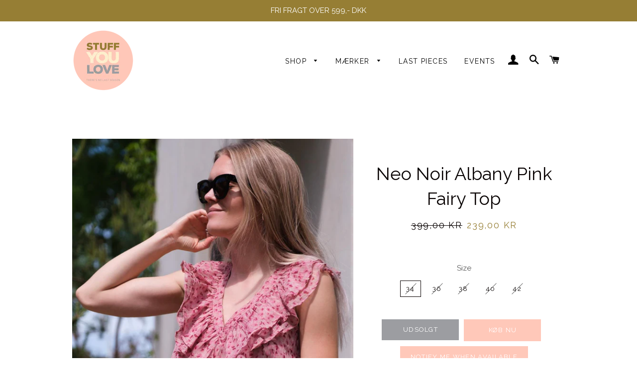

--- FILE ---
content_type: text/html; charset=utf-8
request_url: https://stuffyoulove.dk/products/neo-noir-albany-pink-fairy-top
body_size: 27108
content:
<!doctype html>
<html class="no-js" lang="da">
<head>



    
        <link rel="preload" href="//stuffyoulove.dk/cdn/shop/products/1_5_152941_170_2.jpg?v=1655670063">
    
        <link rel="preload" href="//stuffyoulove.dk/cdn/shop/products/neo-noir-albany-fairy-pink-top.png?v=1655670129">
    
        <link rel="preload" href="//stuffyoulove.dk/cdn/shop/products/1_5_152941_170_1.jpg?v=1655670129">
    


<link rel="preconnect" href="https://cdn.beae.com" crossorigin />
<link rel="dns-prefetch" href="https://cdn.beae.com" />

<style type="text/css" class="beae-theme-helper">
 .beae-cart-popup {
    display: grid;
    position: fixed;
    inset: 0;
    z-index: 9999999;
    align-content: center;
    padding: 5px;
    justify-content: center;
    align-items: center;
    justify-items: center;
}

.beae-cart-popup::before {content: ' ';position: absolute;background: #e5e5e5b3;inset: 0;}
 .beae-ajax-loading{
 	cursor:not-allowed;
   pointer-events: none;
   opacity: 0.6;
  }


  #beae-toast {
  visibility: hidden;
  max-width: 50px;
  min-height: 50px;
  margin: auto;
  background-color: #333;
  color: #fff;
  text-align: center;
  border-radius: 2px;
  position: fixed;
  z-index: 999999;
  left: 0;
  right: 0;
  bottom: 30px;
  font-size: 17px;
  display: grid;
  grid-template-columns: 50px auto;
  align-items: center;
  justify-content: start;
  align-content: center;
  justify-items: start;
}
#beae-toast.beae-toast-show {
  visibility: visible;
  -webkit-animation: beaeFadein 0.5s, beaeExpand 0.5s 0.5s, beaeStay 3s 1s, beaeShrink 0.5s 2s, beaeFadeout 0.5s 2.5s;
  animation: beaeFadein 0.5s, beaeExpand 0.5s 0.5s, beaeStay 3s 1s, beaeShrink 0.5s 4s, beaeFadeout 0.5s 4.5s;
}
#beae-toast #beae-toast-icon {
  width: 50px;
  height: 100%;
  /* float: left; */
  /* padding-top: 16px; */
  /* padding-bottom: 16px; */
  box-sizing: border-box;
  background-color: #111;
  color: #fff;
  padding: 5px;
}
#beae-toast .beae-toast-icon-svg {
  width: 100%;
  height: 100%;
  display: block;
  position: relative;
  vertical-align: middle;
  margin: auto;
  text-align: center;
  /* padding: 5px; */
}
#beae-toast #beae-toast-desc {
  color: #fff;
  padding: 16px;
  overflow: hidden;
  white-space: nowrap;
}

@-webkit-keyframes beaeFadein {
  from {
    bottom: 0;
    opacity: 0;
  }
  to {
    bottom: 30px;
    opacity: 1;
  }
}
@keyframes fadein {
  from {
    bottom: 0;
    opacity: 0;
  }
  to {
    bottom: 30px;
    opacity: 1;
  }
}
@-webkit-keyframes beaeExpand {
  from {
    min-width: 50px;
  }
  to {
    min-width: var(--beae-max-width);
  }
}
@keyframes beaeExpand {
  from {
    min-width: 50px;
  }
  to {
    min-width: var(--beae-max-width);
  }
}
@-webkit-keyframes beaeStay {
  from {
    min-width: var(--beae-max-width);
  }
  to {
    min-width: var(--beae-max-width);
  }
}
@keyframes beaeStay {
  from {
    min-width: var(--beae-max-width);
  }
  to {
    min-width: var(--beae-max-width);
  }
}
@-webkit-keyframes beaeShrink {
  from {
    min-width: var(--beae-max-width);
  }
  to {
    min-width: 50px;
  }
}
@keyframes beaeShrink {
  from {
    min-width: var(--beae-max-width);
  }
  to {
    min-width: 50px;
  }
}
@-webkit-keyframes beaeFadeout {
  from {
    bottom: 30px;
    opacity: 1;
  }
  to {
    bottom: 60px;
    opacity: 0;
  }
}
@keyframes beaeFadeout {
  from {
    bottom: 30px;
    opacity: 1;
  }
  to {
    bottom: 60px;
    opacity: 0;
  }
}
</style>

<script type="text/javascript" id="beae-theme-helpers" async="async">
    window.BEAE = window.BEAE || {};
    (function(){this.configs = {
              ajax_cart: {
                enable: false
              },
              quickview: {
                enable: false
              }
              
            };
              this.configs.ajax_cart =  {};
          
      
      	this.customer = false;
      
        this.routes = {
            domain: 'https://stuffyoulove.dk',
            root_url: '/',
            collections_url: '/collections',
            all_products_collection_url: '/collections/all',
            cart_url:'/cart',
            cart_add_url:'/cart/add',
            cart_change_url:'/cart/change',
            cart_clear_url: '/cart/clear',
            cart_update_url: '/cart/update',
            product_recommendations_url: '/recommendations/products'
        };
        this.queryParams = {};
        if (window.location.search.length) {
            new URLSearchParams(window.location.search).forEach((value,key)=>{
                this.queryParams[key] = value;
            })
        }
        this.money_format  = "{{amount_with_comma_separator}} kr",
        this.money_with_currency_format = "{{amount_with_comma_separator}} DKK",
        this.formatMoney = function(t, e) {
            function n(t, e) {
                return void 0 === t ? e : t
            }
            function o(t, e, o, i) {
                if (e = n(e, 2),
                o = n(o, ","),
                i = n(i, "."),
                isNaN(t) || null == t)
                    return 0;
                var r = (t = (t / 100).toFixed(e)).split(".");
                return r[0].replace(/(\d)(?=(\d\d\d)+(?!\d))/g, "$1" + o) + (r[1] ? i + r[1] : "")
            }
            "string" == typeof t && (t = t.replace(".", ""));
            var i = ""
            , r = /\{\{\s*(\w+)\s*\}\}/
            , a = e || (false ? this.money_with_currency_format : this.money_format);
            switch (a.match(r)[1]) {
            case "amount":
                i = o(t, 2);
                break;
            case "amount_no_decimals":
                i = o(t, 0);
                break;
            case "amount_with_comma_separator":
                i = o(t, 2, ".", ",");
                break;
            case "amount_with_space_separator":
                i = o(t, 2, " ", ",");
                break;
            case "amount_with_period_and_space_separator":
                i = o(t, 2, " ", ".");
                break;
            case "amount_no_decimals_with_comma_separator":
                i = o(t, 0, ".", ",");
                break;
            case "amount_no_decimals_with_space_separator":
                i = o(t, 0, " ");
                break;
            case "amount_with_apostrophe_separator":
                i = o(t, 2, "'", ".")
            }
            return a.replace(r, i)
        }
        this.resizeImage = function(t, r) {
            try {
				if (t.indexOf('cdn.shopify.com') === -1)
					return t;
                if (!r || "original" == r ||  "full" == r || "master" == r)
                    return t;
                var o = t.match(/\.(jpg|jpeg|gif|png|bmp|bitmap|tiff|tif)((\#[0-9a-z\-]+)?(\?v=.*)?)?$/igm);
		        if (null == o)
		            return null;
		        var i = t.split(o[0])
		          , x = o[0];
		        return i[0] + "_" + r + x;
            } catch (o) {
                return t
            }
        },
        this.getProduct = function(handle){
          if(!handle)
          {
            return false;
          }
          let endpoint = (this.routes.root_url  === '/' ? '' : this.routes.root_url ) + '/products/' + handle + '.js'
          if(window.BEAE_LIVE)
          {
          	endpoint = '/shop/builder/ajax/beae-proxy/products/' + handle;
          }
          return  window.fetch(endpoint,{
            headers: {
              'Content-Type' : 'application/json'
            }
          })
          .then(res=> res.json());
          
        }
    }).bind(window.BEAE)();
</script>
    

         
<script type="text/javascript" src="https://cdn.beae.com/vendors/js-v2/jquery.min.js" defer></script>
<!-- Basic page needs ================================================== -->
  <meta charset="utf-8">
  <meta http-equiv="X-UA-Compatible" content="IE=edge,chrome=1">

  
    <link rel="shortcut icon" href="//stuffyoulove.dk/cdn/shop/files/StuffCirkelLogoCol_1000_32x32.png?v=1613696660" type="image/png" />
  

  <!-- Title and description ================================================== -->
  <title>
  Neo Noir Albany Pink top med flæser - Køb nu! - Altid nedsatte priser! &ndash; STUFF YOU LOVE
  </title>

  
  <meta name="description" content="Albany Pink Fairy toppen fra Neo Noir er en super feminin og sommerlig top med flæser langs hele v-udskæringen og ud over skulderen. Toppen er i pink/rosa, bordeaux og beige farver. Der er vidde i toppen og også foer, så den ikke er gennemsigtig. Farve: Pink Kvalitet: 100% Polyester">
  

  <!-- Helpers ================================================== -->
  <!-- /snippets/social-meta-tags.liquid -->




<meta property="og:site_name" content="STUFF YOU LOVE">
<meta property="og:url" content="https://stuffyoulove.dk/products/neo-noir-albany-pink-fairy-top">
<meta property="og:title" content="Neo Noir Albany Pink Fairy Top">
<meta property="og:type" content="product">
<meta property="og:description" content="Albany Pink Fairy toppen fra Neo Noir er en super feminin og sommerlig top med flæser langs hele v-udskæringen og ud over skulderen. Toppen er i pink/rosa, bordeaux og beige farver. Der er vidde i toppen og også foer, så den ikke er gennemsigtig. Farve: Pink Kvalitet: 100% Polyester">

  <meta property="og:price:amount" content="239,00">
  <meta property="og:price:currency" content="DKK">

<meta property="og:image" content="http://stuffyoulove.dk/cdn/shop/products/1_5_152941_170_2_1200x1200.jpg?v=1655670063"><meta property="og:image" content="http://stuffyoulove.dk/cdn/shop/products/neo-noir-albany-fairy-pink-top_1200x1200.png?v=1655670129"><meta property="og:image" content="http://stuffyoulove.dk/cdn/shop/products/1_5_152941_170_1_1200x1200.jpg?v=1655670129">
<meta property="og:image:secure_url" content="https://stuffyoulove.dk/cdn/shop/products/1_5_152941_170_2_1200x1200.jpg?v=1655670063"><meta property="og:image:secure_url" content="https://stuffyoulove.dk/cdn/shop/products/neo-noir-albany-fairy-pink-top_1200x1200.png?v=1655670129"><meta property="og:image:secure_url" content="https://stuffyoulove.dk/cdn/shop/products/1_5_152941_170_1_1200x1200.jpg?v=1655670129">


<meta name="twitter:card" content="summary_large_image">
<meta name="twitter:title" content="Neo Noir Albany Pink Fairy Top">
<meta name="twitter:description" content="Albany Pink Fairy toppen fra Neo Noir er en super feminin og sommerlig top med flæser langs hele v-udskæringen og ud over skulderen. Toppen er i pink/rosa, bordeaux og beige farver. Der er vidde i toppen og også foer, så den ikke er gennemsigtig. Farve: Pink Kvalitet: 100% Polyester">

  <link rel="canonical" href="https://stuffyoulove.dk/products/neo-noir-albany-pink-fairy-top">
  <meta name="viewport" content="width=device-width,initial-scale=1,shrink-to-fit=no">
  <meta name="theme-color" content="#ffc8b9">

  <!-- CSS ================================================== -->
  <link href="//stuffyoulove.dk/cdn/shop/t/6/assets/timber.scss.css?v=62421018887556580641759333215" rel="stylesheet" type="text/css" media="all" />
  <link href="//stuffyoulove.dk/cdn/shop/t/6/assets/theme.scss.css?v=75129236124861816671759333213" rel="stylesheet" type="text/css" media="all" />

  <!-- Sections ================================================== -->
  <script>
    window.theme = window.theme || {};
    theme.strings = {
      zoomClose: "Luk (esc)",
      zoomPrev: "Forrige (tasten pil til venstre)",
      zoomNext: "Næste (tasten pil til højre)",
      moneyFormat: "{{amount_with_comma_separator}} kr",
      addressError: "Der opstod en fejl under forsøg på at finde adressen",
      addressNoResults: "Ingen resultater for den adresse",
      addressQueryLimit: "Du har overskredet Googles API-brugerbegrænsning. Overvej at opgradere til et \u003ca href=\"https:\/\/developers.google.com\/maps\/premium\/usage-limits\"\u003ePremium-abonnement\u003c\/a\u003e.",
      authError: "Der opstod et problem under forsøg på at bekræfte din Google Maps-konto.",
      cartEmpty: "Din indkøbskurv er tom.",
      cartCookie: "Du skal aktivere cookies for at kunne bruge indkøbskurven",
      cartSavings: "Du sparer [savings]"
    };
    theme.settings = {
      cartType: "drawer",
      gridType: "collage"
    };
  </script>

  <script src="//stuffyoulove.dk/cdn/shop/t/6/assets/jquery-2.2.3.min.js?v=58211863146907186831632404666" type="text/javascript"></script>

  <script src="//stuffyoulove.dk/cdn/shop/t/6/assets/lazysizes.min.js?v=155223123402716617051632404666" async="async"></script>

  <script src="//stuffyoulove.dk/cdn/shop/t/6/assets/theme.js?v=20591661412351676611632404681" defer="defer"></script>

  <!-- Header hook for plugins ================================================== -->
  
  


  
  

  <script>
    window.MeteorMenu = window.MeteorMenu || {};

    MeteorMenu.startedLoadingAt = Date.now();

    // Promise polyfill https://github.com/stefanpenner/es6-promise
    !function(t,e){"object"==typeof exports&&"undefined"!=typeof module?module.exports=e():"function"==typeof define&&define.amd?define(e):t.ES6Promise=e()}(this,function(){"use strict";function t(t){var e=typeof t;return null!==t&&("object"===e||"function"===e)}function e(t){return"function"==typeof t}function n(t){B=t}function r(t){G=t}function o(){return function(){return process.nextTick(a)}}function i(){return"undefined"!=typeof z?function(){z(a)}:c()}function s(){var t=0,e=new J(a),n=document.createTextNode("");return e.observe(n,{characterData:!0}),function(){n.data=t=++t%2}}function u(){var t=new MessageChannel;return t.port1.onmessage=a,function(){return t.port2.postMessage(0)}}function c(){var t=setTimeout;return function(){return t(a,1)}}function a(){for(var t=0;t<W;t+=2){var e=V[t],n=V[t+1];e(n),V[t]=void 0,V[t+1]=void 0}W=0}function f(){try{var t=Function("return this")().require("vertx");return z=t.runOnLoop||t.runOnContext,i()}catch(e){return c()}}function l(t,e){var n=this,r=new this.constructor(p);void 0===r[Z]&&O(r);var o=n._state;if(o){var i=arguments[o-1];G(function(){return P(o,r,i,n._result)})}else E(n,r,t,e);return r}function h(t){var e=this;if(t&&"object"==typeof t&&t.constructor===e)return t;var n=new e(p);return g(n,t),n}function p(){}function v(){return new TypeError("You cannot resolve a promise with itself")}function d(){return new TypeError("A promises callback cannot return that same promise.")}function _(t){try{return t.then}catch(e){return nt.error=e,nt}}function y(t,e,n,r){try{t.call(e,n,r)}catch(o){return o}}function m(t,e,n){G(function(t){var r=!1,o=y(n,e,function(n){r||(r=!0,e!==n?g(t,n):S(t,n))},function(e){r||(r=!0,j(t,e))},"Settle: "+(t._label||" unknown promise"));!r&&o&&(r=!0,j(t,o))},t)}function b(t,e){e._state===tt?S(t,e._result):e._state===et?j(t,e._result):E(e,void 0,function(e){return g(t,e)},function(e){return j(t,e)})}function w(t,n,r){n.constructor===t.constructor&&r===l&&n.constructor.resolve===h?b(t,n):r===nt?(j(t,nt.error),nt.error=null):void 0===r?S(t,n):e(r)?m(t,n,r):S(t,n)}function g(e,n){e===n?j(e,v()):t(n)?w(e,n,_(n)):S(e,n)}function A(t){t._onerror&&t._onerror(t._result),T(t)}function S(t,e){t._state===$&&(t._result=e,t._state=tt,0!==t._subscribers.length&&G(T,t))}function j(t,e){t._state===$&&(t._state=et,t._result=e,G(A,t))}function E(t,e,n,r){var o=t._subscribers,i=o.length;t._onerror=null,o[i]=e,o[i+tt]=n,o[i+et]=r,0===i&&t._state&&G(T,t)}function T(t){var e=t._subscribers,n=t._state;if(0!==e.length){for(var r=void 0,o=void 0,i=t._result,s=0;s<e.length;s+=3)r=e[s],o=e[s+n],r?P(n,r,o,i):o(i);t._subscribers.length=0}}function M(t,e){try{return t(e)}catch(n){return nt.error=n,nt}}function P(t,n,r,o){var i=e(r),s=void 0,u=void 0,c=void 0,a=void 0;if(i){if(s=M(r,o),s===nt?(a=!0,u=s.error,s.error=null):c=!0,n===s)return void j(n,d())}else s=o,c=!0;n._state!==$||(i&&c?g(n,s):a?j(n,u):t===tt?S(n,s):t===et&&j(n,s))}function x(t,e){try{e(function(e){g(t,e)},function(e){j(t,e)})}catch(n){j(t,n)}}function C(){return rt++}function O(t){t[Z]=rt++,t._state=void 0,t._result=void 0,t._subscribers=[]}function k(){return new Error("Array Methods must be provided an Array")}function F(t){return new ot(this,t).promise}function Y(t){var e=this;return new e(U(t)?function(n,r){for(var o=t.length,i=0;i<o;i++)e.resolve(t[i]).then(n,r)}:function(t,e){return e(new TypeError("You must pass an array to race."))})}function q(t){var e=this,n=new e(p);return j(n,t),n}function D(){throw new TypeError("You must pass a resolver function as the first argument to the promise constructor")}function K(){throw new TypeError("Failed to construct 'Promise': Please use the 'new' operator, this object constructor cannot be called as a function.")}function L(){var t=void 0;if("undefined"!=typeof global)t=global;else if("undefined"!=typeof self)t=self;else try{t=Function("return this")()}catch(e){throw new Error("polyfill failed because global object is unavailable in this environment")}var n=t.Promise;if(n){var r=null;try{r=Object.prototype.toString.call(n.resolve())}catch(e){}if("[object Promise]"===r&&!n.cast)return}t.Promise=it}var N=void 0;N=Array.isArray?Array.isArray:function(t){return"[object Array]"===Object.prototype.toString.call(t)};var U=N,W=0,z=void 0,B=void 0,G=function(t,e){V[W]=t,V[W+1]=e,W+=2,2===W&&(B?B(a):X())},H="undefined"!=typeof window?window:void 0,I=H||{},J=I.MutationObserver||I.WebKitMutationObserver,Q="undefined"==typeof self&&"undefined"!=typeof process&&"[object process]"==={}.toString.call(process),R="undefined"!=typeof Uint8ClampedArray&&"undefined"!=typeof importScripts&&"undefined"!=typeof MessageChannel,V=new Array(1e3),X=void 0;X=Q?o():J?s():R?u():void 0===H&&"function"==typeof require?f():c();var Z=Math.random().toString(36).substring(2),$=void 0,tt=1,et=2,nt={error:null},rt=0,ot=function(){function t(t,e){this._instanceConstructor=t,this.promise=new t(p),this.promise[Z]||O(this.promise),U(e)?(this.length=e.length,this._remaining=e.length,this._result=new Array(this.length),0===this.length?S(this.promise,this._result):(this.length=this.length||0,this._enumerate(e),0===this._remaining&&S(this.promise,this._result))):j(this.promise,k())}return t.prototype._enumerate=function(t){for(var e=0;this._state===$&&e<t.length;e++)this._eachEntry(t[e],e)},t.prototype._eachEntry=function(t,e){var n=this._instanceConstructor,r=n.resolve;if(r===h){var o=_(t);if(o===l&&t._state!==$)this._settledAt(t._state,e,t._result);else if("function"!=typeof o)this._remaining--,this._result[e]=t;else if(n===it){var i=new n(p);w(i,t,o),this._willSettleAt(i,e)}else this._willSettleAt(new n(function(e){return e(t)}),e)}else this._willSettleAt(r(t),e)},t.prototype._settledAt=function(t,e,n){var r=this.promise;r._state===$&&(this._remaining--,t===et?j(r,n):this._result[e]=n),0===this._remaining&&S(r,this._result)},t.prototype._willSettleAt=function(t,e){var n=this;E(t,void 0,function(t){return n._settledAt(tt,e,t)},function(t){return n._settledAt(et,e,t)})},t}(),it=function(){function t(e){this[Z]=C(),this._result=this._state=void 0,this._subscribers=[],p!==e&&("function"!=typeof e&&D(),this instanceof t?x(this,e):K())}return t.prototype["catch"]=function(t){return this.then(null,t)},t.prototype["finally"]=function(t){var n=this,r=n.constructor;return e(t)?n.then(function(e){return r.resolve(t()).then(function(){return e})},function(e){return r.resolve(t()).then(function(){throw e})}):n.then(t,t)},t}();return it.prototype.then=l,it.all=F,it.race=Y,it.resolve=h,it.reject=q,it._setScheduler=n,it._setAsap=r,it._asap=G,it.polyfill=L,it.Promise=it,it.polyfill(),it});

    // Fetch polyfill https://github.com/developit/unfetch
    self.fetch||(self.fetch=function(e,n){return n=n||{},new Promise(function(t,s){var r=new XMLHttpRequest,o=[],u=[],i={},a=function(){return{ok:2==(r.status/100|0),statusText:r.statusText,status:r.status,url:r.responseURL,text:function(){return Promise.resolve(r.responseText)},json:function(){return Promise.resolve(JSON.parse(r.responseText))},blob:function(){return Promise.resolve(new Blob([r.response]))},clone:a,headers:{keys:function(){return o},entries:function(){return u},get:function(e){return i[e.toLowerCase()]},has:function(e){return e.toLowerCase()in i}}}};for(var c in r.open(n.method||"get",e,!0),r.onload=function(){r.getAllResponseHeaders().replace(/^(.*?):[^\S\n]*([\s\S]*?)$/gm,function(e,n,t){o.push(n=n.toLowerCase()),u.push([n,t]),i[n]=i[n]?i[n]+","+t:t}),t(a())},r.onerror=s,r.withCredentials="include"==n.credentials,n.headers)r.setRequestHeader(c,n.headers[c]);r.send(n.body||null)})});

  
    MeteorMenu.loadData=function(){function e(){return new Promise(function(e){var t=document.createElement("link");t.rel="stylesheet",t.href="//stuffyoulove.dk/cdn/shop/t/6/assets/meteor-menu.css?v=22209453911828352971688810226",t.onload=function(){e()},document.head.appendChild(t)})}function t(){window.performance&&1==window.performance.navigation.type?sessionStorage.removeItem(i):window.performance||sessionStorage.removeItem(i)}function n(){return t(),new Promise(function(e,t){function n(t){return MeteorMenu.data=t,e()}var s=r();if(s)return n(s);fetch(a,{credentials:"include"}).then(function(e){return e.text()}).then(function(e){const t=document.createElement("html");t.innerHTML=e;const r=t.querySelector("script#meteor-menu-data");if(!r)throw new Error("[Meteor Mega Menus] Could not find script#meteor-menu-data in async menu data endpoint");const a=JSON.parse(r.textContent);o(a),sessionStorage.setItem(i,JSON.stringify(a)),n(a)})["catch"](function(e){t(e)})})}function r(){var e=sessionStorage.getItem(i);if(e)try{return JSON.parse(e)}catch(t){console.warn("Meteor Mega Menus: Malformed cached menu data, expected a JSON string but instead got:",e),console.warn("If you are seeing this error, please get in touch with us at support@heliumdev.com"),sessionStorage.removeItem(i)}}function o(e){var t=[],n={linklists:function(e){if(!(e instanceof Object))return"linklists must be an Object"}};for(var r in n){var o=e[r],a=n[r](o);a&&t.push({key:r,error:a,value:o})}if(t.length>0)throw console.error("Meteor Mega Menus: Invalid keys detected in menu data",t),new Error("Malformed menu data")}var a="/products?view=meteor&timestamp="+Date.now(),i="meteor:menu_data",s=[e(),n()];Promise.all(s).then(function(){MeteorMenu.loaded=!0,MeteorMenu.dataReady&&MeteorMenu.dataReady()})["catch"](function(e){throw console.error("Meteor Mega Menus: Encountered an error while attempting to fetchMenuData from '"+a+"'"),new Error(e)})},MeteorMenu.loadData();
  

  </script>

  <script type="text/javascript" src="//stuffyoulove.dk/cdn/shop/t/6/assets/meteor-menu.js?v=183868650305296347631688810225" async></script>


  <script>window.performance && window.performance.mark && window.performance.mark('shopify.content_for_header.start');</script><meta name="google-site-verification" content="ChV7tsfx-_aD_z2d7YCb2BYJh2QE_BUfxhz3BJvOnj8">
<meta id="shopify-digital-wallet" name="shopify-digital-wallet" content="/24566759479/digital_wallets/dialog">
<link rel="alternate" type="application/json+oembed" href="https://stuffyoulove.dk/products/neo-noir-albany-pink-fairy-top.oembed">
<script async="async" src="/checkouts/internal/preloads.js?locale=da-DK"></script>
<script id="shopify-features" type="application/json">{"accessToken":"54fe8953f16ea47e397ab5c93b37bd02","betas":["rich-media-storefront-analytics"],"domain":"stuffyoulove.dk","predictiveSearch":true,"shopId":24566759479,"locale":"da"}</script>
<script>var Shopify = Shopify || {};
Shopify.shop = "stuffyoulove-dk.myshopify.com";
Shopify.locale = "da";
Shopify.currency = {"active":"DKK","rate":"1.0"};
Shopify.country = "DK";
Shopify.theme = {"name":"Brooklyn - Production","id":127521423531,"schema_name":"Brooklyn","schema_version":"15.3.0","theme_store_id":730,"role":"main"};
Shopify.theme.handle = "null";
Shopify.theme.style = {"id":null,"handle":null};
Shopify.cdnHost = "stuffyoulove.dk/cdn";
Shopify.routes = Shopify.routes || {};
Shopify.routes.root = "/";</script>
<script type="module">!function(o){(o.Shopify=o.Shopify||{}).modules=!0}(window);</script>
<script>!function(o){function n(){var o=[];function n(){o.push(Array.prototype.slice.apply(arguments))}return n.q=o,n}var t=o.Shopify=o.Shopify||{};t.loadFeatures=n(),t.autoloadFeatures=n()}(window);</script>
<script id="shop-js-analytics" type="application/json">{"pageType":"product"}</script>
<script defer="defer" async type="module" src="//stuffyoulove.dk/cdn/shopifycloud/shop-js/modules/v2/client.init-shop-cart-sync_wUwrBHs9.da.esm.js"></script>
<script defer="defer" async type="module" src="//stuffyoulove.dk/cdn/shopifycloud/shop-js/modules/v2/chunk.common_e7iL_o_-.esm.js"></script>
<script type="module">
  await import("//stuffyoulove.dk/cdn/shopifycloud/shop-js/modules/v2/client.init-shop-cart-sync_wUwrBHs9.da.esm.js");
await import("//stuffyoulove.dk/cdn/shopifycloud/shop-js/modules/v2/chunk.common_e7iL_o_-.esm.js");

  window.Shopify.SignInWithShop?.initShopCartSync?.({"fedCMEnabled":true,"windoidEnabled":true});

</script>
<script>(function() {
  var isLoaded = false;
  function asyncLoad() {
    if (isLoaded) return;
    isLoaded = true;
    var urls = ["https:\/\/cdn.shopify.com\/s\/files\/1\/0245\/6675\/9479\/t\/6\/assets\/verify-meteor-menu.js?meteor_tier=free\u0026shop=stuffyoulove-dk.myshopify.com"];
    for (var i = 0; i < urls.length; i++) {
      var s = document.createElement('script');
      s.type = 'text/javascript';
      s.async = true;
      s.src = urls[i];
      var x = document.getElementsByTagName('script')[0];
      x.parentNode.insertBefore(s, x);
    }
  };
  if(window.attachEvent) {
    window.attachEvent('onload', asyncLoad);
  } else {
    window.addEventListener('load', asyncLoad, false);
  }
})();</script>
<script id="__st">var __st={"a":24566759479,"offset":3600,"reqid":"94c82a5d-8814-43f6-b50d-f5213e2ad87d-1768918746","pageurl":"stuffyoulove.dk\/products\/neo-noir-albany-pink-fairy-top","u":"65f52d55f022","p":"product","rtyp":"product","rid":7358910169259};</script>
<script>window.ShopifyPaypalV4VisibilityTracking = true;</script>
<script id="captcha-bootstrap">!function(){'use strict';const t='contact',e='account',n='new_comment',o=[[t,t],['blogs',n],['comments',n],[t,'customer']],c=[[e,'customer_login'],[e,'guest_login'],[e,'recover_customer_password'],[e,'create_customer']],r=t=>t.map((([t,e])=>`form[action*='/${t}']:not([data-nocaptcha='true']) input[name='form_type'][value='${e}']`)).join(','),a=t=>()=>t?[...document.querySelectorAll(t)].map((t=>t.form)):[];function s(){const t=[...o],e=r(t);return a(e)}const i='password',u='form_key',d=['recaptcha-v3-token','g-recaptcha-response','h-captcha-response',i],f=()=>{try{return window.sessionStorage}catch{return}},m='__shopify_v',_=t=>t.elements[u];function p(t,e,n=!1){try{const o=window.sessionStorage,c=JSON.parse(o.getItem(e)),{data:r}=function(t){const{data:e,action:n}=t;return t[m]||n?{data:e,action:n}:{data:t,action:n}}(c);for(const[e,n]of Object.entries(r))t.elements[e]&&(t.elements[e].value=n);n&&o.removeItem(e)}catch(o){console.error('form repopulation failed',{error:o})}}const l='form_type',E='cptcha';function T(t){t.dataset[E]=!0}const w=window,h=w.document,L='Shopify',v='ce_forms',y='captcha';let A=!1;((t,e)=>{const n=(g='f06e6c50-85a8-45c8-87d0-21a2b65856fe',I='https://cdn.shopify.com/shopifycloud/storefront-forms-hcaptcha/ce_storefront_forms_captcha_hcaptcha.v1.5.2.iife.js',D={infoText:'Beskyttet af hCaptcha',privacyText:'Beskyttelse af persondata',termsText:'Vilkår'},(t,e,n)=>{const o=w[L][v],c=o.bindForm;if(c)return c(t,g,e,D).then(n);var r;o.q.push([[t,g,e,D],n]),r=I,A||(h.body.append(Object.assign(h.createElement('script'),{id:'captcha-provider',async:!0,src:r})),A=!0)});var g,I,D;w[L]=w[L]||{},w[L][v]=w[L][v]||{},w[L][v].q=[],w[L][y]=w[L][y]||{},w[L][y].protect=function(t,e){n(t,void 0,e),T(t)},Object.freeze(w[L][y]),function(t,e,n,w,h,L){const[v,y,A,g]=function(t,e,n){const i=e?o:[],u=t?c:[],d=[...i,...u],f=r(d),m=r(i),_=r(d.filter((([t,e])=>n.includes(e))));return[a(f),a(m),a(_),s()]}(w,h,L),I=t=>{const e=t.target;return e instanceof HTMLFormElement?e:e&&e.form},D=t=>v().includes(t);t.addEventListener('submit',(t=>{const e=I(t);if(!e)return;const n=D(e)&&!e.dataset.hcaptchaBound&&!e.dataset.recaptchaBound,o=_(e),c=g().includes(e)&&(!o||!o.value);(n||c)&&t.preventDefault(),c&&!n&&(function(t){try{if(!f())return;!function(t){const e=f();if(!e)return;const n=_(t);if(!n)return;const o=n.value;o&&e.removeItem(o)}(t);const e=Array.from(Array(32),(()=>Math.random().toString(36)[2])).join('');!function(t,e){_(t)||t.append(Object.assign(document.createElement('input'),{type:'hidden',name:u})),t.elements[u].value=e}(t,e),function(t,e){const n=f();if(!n)return;const o=[...t.querySelectorAll(`input[type='${i}']`)].map((({name:t})=>t)),c=[...d,...o],r={};for(const[a,s]of new FormData(t).entries())c.includes(a)||(r[a]=s);n.setItem(e,JSON.stringify({[m]:1,action:t.action,data:r}))}(t,e)}catch(e){console.error('failed to persist form',e)}}(e),e.submit())}));const S=(t,e)=>{t&&!t.dataset[E]&&(n(t,e.some((e=>e===t))),T(t))};for(const o of['focusin','change'])t.addEventListener(o,(t=>{const e=I(t);D(e)&&S(e,y())}));const B=e.get('form_key'),M=e.get(l),P=B&&M;t.addEventListener('DOMContentLoaded',(()=>{const t=y();if(P)for(const e of t)e.elements[l].value===M&&p(e,B);[...new Set([...A(),...v().filter((t=>'true'===t.dataset.shopifyCaptcha))])].forEach((e=>S(e,t)))}))}(h,new URLSearchParams(w.location.search),n,t,e,['guest_login'])})(!0,!0)}();</script>
<script integrity="sha256-4kQ18oKyAcykRKYeNunJcIwy7WH5gtpwJnB7kiuLZ1E=" data-source-attribution="shopify.loadfeatures" defer="defer" src="//stuffyoulove.dk/cdn/shopifycloud/storefront/assets/storefront/load_feature-a0a9edcb.js" crossorigin="anonymous"></script>
<script data-source-attribution="shopify.dynamic_checkout.dynamic.init">var Shopify=Shopify||{};Shopify.PaymentButton=Shopify.PaymentButton||{isStorefrontPortableWallets:!0,init:function(){window.Shopify.PaymentButton.init=function(){};var t=document.createElement("script");t.src="https://stuffyoulove.dk/cdn/shopifycloud/portable-wallets/latest/portable-wallets.da.js",t.type="module",document.head.appendChild(t)}};
</script>
<script data-source-attribution="shopify.dynamic_checkout.buyer_consent">
  function portableWalletsHideBuyerConsent(e){var t=document.getElementById("shopify-buyer-consent"),n=document.getElementById("shopify-subscription-policy-button");t&&n&&(t.classList.add("hidden"),t.setAttribute("aria-hidden","true"),n.removeEventListener("click",e))}function portableWalletsShowBuyerConsent(e){var t=document.getElementById("shopify-buyer-consent"),n=document.getElementById("shopify-subscription-policy-button");t&&n&&(t.classList.remove("hidden"),t.removeAttribute("aria-hidden"),n.addEventListener("click",e))}window.Shopify?.PaymentButton&&(window.Shopify.PaymentButton.hideBuyerConsent=portableWalletsHideBuyerConsent,window.Shopify.PaymentButton.showBuyerConsent=portableWalletsShowBuyerConsent);
</script>
<script>
  function portableWalletsCleanup(e){e&&e.src&&console.error("Failed to load portable wallets script "+e.src);var t=document.querySelectorAll("shopify-accelerated-checkout .shopify-payment-button__skeleton, shopify-accelerated-checkout-cart .wallet-cart-button__skeleton"),e=document.getElementById("shopify-buyer-consent");for(let e=0;e<t.length;e++)t[e].remove();e&&e.remove()}function portableWalletsNotLoadedAsModule(e){e instanceof ErrorEvent&&"string"==typeof e.message&&e.message.includes("import.meta")&&"string"==typeof e.filename&&e.filename.includes("portable-wallets")&&(window.removeEventListener("error",portableWalletsNotLoadedAsModule),window.Shopify.PaymentButton.failedToLoad=e,"loading"===document.readyState?document.addEventListener("DOMContentLoaded",window.Shopify.PaymentButton.init):window.Shopify.PaymentButton.init())}window.addEventListener("error",portableWalletsNotLoadedAsModule);
</script>

<script type="module" src="https://stuffyoulove.dk/cdn/shopifycloud/portable-wallets/latest/portable-wallets.da.js" onError="portableWalletsCleanup(this)" crossorigin="anonymous"></script>
<script nomodule>
  document.addEventListener("DOMContentLoaded", portableWalletsCleanup);
</script>

<link id="shopify-accelerated-checkout-styles" rel="stylesheet" media="screen" href="https://stuffyoulove.dk/cdn/shopifycloud/portable-wallets/latest/accelerated-checkout-backwards-compat.css" crossorigin="anonymous">
<style id="shopify-accelerated-checkout-cart">
        #shopify-buyer-consent {
  margin-top: 1em;
  display: inline-block;
  width: 100%;
}

#shopify-buyer-consent.hidden {
  display: none;
}

#shopify-subscription-policy-button {
  background: none;
  border: none;
  padding: 0;
  text-decoration: underline;
  font-size: inherit;
  cursor: pointer;
}

#shopify-subscription-policy-button::before {
  box-shadow: none;
}

      </style>

<script>window.performance && window.performance.mark && window.performance.mark('shopify.content_for_header.end');</script>

  <script src="//stuffyoulove.dk/cdn/shop/t/6/assets/modernizr.min.js?v=21391054748206432451632404667" type="text/javascript"></script>

  
  

 
<!-- "snippets/pagefly-header.liquid" was not rendered, the associated app was uninstalled -->
 <!-- BEGIN app block: shopify://apps/klaviyo-email-marketing-sms/blocks/klaviyo-onsite-embed/2632fe16-c075-4321-a88b-50b567f42507 -->












  <script async src="https://static.klaviyo.com/onsite/js/LCB25q/klaviyo.js?company_id=LCB25q"></script>
  <script>!function(){if(!window.klaviyo){window._klOnsite=window._klOnsite||[];try{window.klaviyo=new Proxy({},{get:function(n,i){return"push"===i?function(){var n;(n=window._klOnsite).push.apply(n,arguments)}:function(){for(var n=arguments.length,o=new Array(n),w=0;w<n;w++)o[w]=arguments[w];var t="function"==typeof o[o.length-1]?o.pop():void 0,e=new Promise((function(n){window._klOnsite.push([i].concat(o,[function(i){t&&t(i),n(i)}]))}));return e}}})}catch(n){window.klaviyo=window.klaviyo||[],window.klaviyo.push=function(){var n;(n=window._klOnsite).push.apply(n,arguments)}}}}();</script>

  
    <script id="viewed_product">
      if (item == null) {
        var _learnq = _learnq || [];

        var MetafieldReviews = null
        var MetafieldYotpoRating = null
        var MetafieldYotpoCount = null
        var MetafieldLooxRating = null
        var MetafieldLooxCount = null
        var okendoProduct = null
        var okendoProductReviewCount = null
        var okendoProductReviewAverageValue = null
        try {
          // The following fields are used for Customer Hub recently viewed in order to add reviews.
          // This information is not part of __kla_viewed. Instead, it is part of __kla_viewed_reviewed_items
          MetafieldReviews = {};
          MetafieldYotpoRating = null
          MetafieldYotpoCount = null
          MetafieldLooxRating = null
          MetafieldLooxCount = null

          okendoProduct = null
          // If the okendo metafield is not legacy, it will error, which then requires the new json formatted data
          if (okendoProduct && 'error' in okendoProduct) {
            okendoProduct = null
          }
          okendoProductReviewCount = okendoProduct ? okendoProduct.reviewCount : null
          okendoProductReviewAverageValue = okendoProduct ? okendoProduct.reviewAverageValue : null
        } catch (error) {
          console.error('Error in Klaviyo onsite reviews tracking:', error);
        }

        var item = {
          Name: "Neo Noir Albany Pink Fairy Top",
          ProductID: 7358910169259,
          Categories: ["Best sellers"],
          ImageURL: "https://stuffyoulove.dk/cdn/shop/products/1_5_152941_170_2_grande.jpg?v=1655670063",
          URL: "https://stuffyoulove.dk/products/neo-noir-albany-pink-fairy-top",
          Brand: "stuffyoulove.dk",
          Price: "239,00 kr",
          Value: "239,00",
          CompareAtPrice: "399,00 kr"
        };
        _learnq.push(['track', 'Viewed Product', item]);
        _learnq.push(['trackViewedItem', {
          Title: item.Name,
          ItemId: item.ProductID,
          Categories: item.Categories,
          ImageUrl: item.ImageURL,
          Url: item.URL,
          Metadata: {
            Brand: item.Brand,
            Price: item.Price,
            Value: item.Value,
            CompareAtPrice: item.CompareAtPrice
          },
          metafields:{
            reviews: MetafieldReviews,
            yotpo:{
              rating: MetafieldYotpoRating,
              count: MetafieldYotpoCount,
            },
            loox:{
              rating: MetafieldLooxRating,
              count: MetafieldLooxCount,
            },
            okendo: {
              rating: okendoProductReviewAverageValue,
              count: okendoProductReviewCount,
            }
          }
        }]);
      }
    </script>
  




  <script>
    window.klaviyoReviewsProductDesignMode = false
  </script>







<!-- END app block --><link href="https://monorail-edge.shopifysvc.com" rel="dns-prefetch">
<script>(function(){if ("sendBeacon" in navigator && "performance" in window) {try {var session_token_from_headers = performance.getEntriesByType('navigation')[0].serverTiming.find(x => x.name == '_s').description;} catch {var session_token_from_headers = undefined;}var session_cookie_matches = document.cookie.match(/_shopify_s=([^;]*)/);var session_token_from_cookie = session_cookie_matches && session_cookie_matches.length === 2 ? session_cookie_matches[1] : "";var session_token = session_token_from_headers || session_token_from_cookie || "";function handle_abandonment_event(e) {var entries = performance.getEntries().filter(function(entry) {return /monorail-edge.shopifysvc.com/.test(entry.name);});if (!window.abandonment_tracked && entries.length === 0) {window.abandonment_tracked = true;var currentMs = Date.now();var navigation_start = performance.timing.navigationStart;var payload = {shop_id: 24566759479,url: window.location.href,navigation_start,duration: currentMs - navigation_start,session_token,page_type: "product"};window.navigator.sendBeacon("https://monorail-edge.shopifysvc.com/v1/produce", JSON.stringify({schema_id: "online_store_buyer_site_abandonment/1.1",payload: payload,metadata: {event_created_at_ms: currentMs,event_sent_at_ms: currentMs}}));}}window.addEventListener('pagehide', handle_abandonment_event);}}());</script>
<script id="web-pixels-manager-setup">(function e(e,d,r,n,o){if(void 0===o&&(o={}),!Boolean(null===(a=null===(i=window.Shopify)||void 0===i?void 0:i.analytics)||void 0===a?void 0:a.replayQueue)){var i,a;window.Shopify=window.Shopify||{};var t=window.Shopify;t.analytics=t.analytics||{};var s=t.analytics;s.replayQueue=[],s.publish=function(e,d,r){return s.replayQueue.push([e,d,r]),!0};try{self.performance.mark("wpm:start")}catch(e){}var l=function(){var e={modern:/Edge?\/(1{2}[4-9]|1[2-9]\d|[2-9]\d{2}|\d{4,})\.\d+(\.\d+|)|Firefox\/(1{2}[4-9]|1[2-9]\d|[2-9]\d{2}|\d{4,})\.\d+(\.\d+|)|Chrom(ium|e)\/(9{2}|\d{3,})\.\d+(\.\d+|)|(Maci|X1{2}).+ Version\/(15\.\d+|(1[6-9]|[2-9]\d|\d{3,})\.\d+)([,.]\d+|)( \(\w+\)|)( Mobile\/\w+|) Safari\/|Chrome.+OPR\/(9{2}|\d{3,})\.\d+\.\d+|(CPU[ +]OS|iPhone[ +]OS|CPU[ +]iPhone|CPU IPhone OS|CPU iPad OS)[ +]+(15[._]\d+|(1[6-9]|[2-9]\d|\d{3,})[._]\d+)([._]\d+|)|Android:?[ /-](13[3-9]|1[4-9]\d|[2-9]\d{2}|\d{4,})(\.\d+|)(\.\d+|)|Android.+Firefox\/(13[5-9]|1[4-9]\d|[2-9]\d{2}|\d{4,})\.\d+(\.\d+|)|Android.+Chrom(ium|e)\/(13[3-9]|1[4-9]\d|[2-9]\d{2}|\d{4,})\.\d+(\.\d+|)|SamsungBrowser\/([2-9]\d|\d{3,})\.\d+/,legacy:/Edge?\/(1[6-9]|[2-9]\d|\d{3,})\.\d+(\.\d+|)|Firefox\/(5[4-9]|[6-9]\d|\d{3,})\.\d+(\.\d+|)|Chrom(ium|e)\/(5[1-9]|[6-9]\d|\d{3,})\.\d+(\.\d+|)([\d.]+$|.*Safari\/(?![\d.]+ Edge\/[\d.]+$))|(Maci|X1{2}).+ Version\/(10\.\d+|(1[1-9]|[2-9]\d|\d{3,})\.\d+)([,.]\d+|)( \(\w+\)|)( Mobile\/\w+|) Safari\/|Chrome.+OPR\/(3[89]|[4-9]\d|\d{3,})\.\d+\.\d+|(CPU[ +]OS|iPhone[ +]OS|CPU[ +]iPhone|CPU IPhone OS|CPU iPad OS)[ +]+(10[._]\d+|(1[1-9]|[2-9]\d|\d{3,})[._]\d+)([._]\d+|)|Android:?[ /-](13[3-9]|1[4-9]\d|[2-9]\d{2}|\d{4,})(\.\d+|)(\.\d+|)|Mobile Safari.+OPR\/([89]\d|\d{3,})\.\d+\.\d+|Android.+Firefox\/(13[5-9]|1[4-9]\d|[2-9]\d{2}|\d{4,})\.\d+(\.\d+|)|Android.+Chrom(ium|e)\/(13[3-9]|1[4-9]\d|[2-9]\d{2}|\d{4,})\.\d+(\.\d+|)|Android.+(UC? ?Browser|UCWEB|U3)[ /]?(15\.([5-9]|\d{2,})|(1[6-9]|[2-9]\d|\d{3,})\.\d+)\.\d+|SamsungBrowser\/(5\.\d+|([6-9]|\d{2,})\.\d+)|Android.+MQ{2}Browser\/(14(\.(9|\d{2,})|)|(1[5-9]|[2-9]\d|\d{3,})(\.\d+|))(\.\d+|)|K[Aa][Ii]OS\/(3\.\d+|([4-9]|\d{2,})\.\d+)(\.\d+|)/},d=e.modern,r=e.legacy,n=navigator.userAgent;return n.match(d)?"modern":n.match(r)?"legacy":"unknown"}(),u="modern"===l?"modern":"legacy",c=(null!=n?n:{modern:"",legacy:""})[u],f=function(e){return[e.baseUrl,"/wpm","/b",e.hashVersion,"modern"===e.buildTarget?"m":"l",".js"].join("")}({baseUrl:d,hashVersion:r,buildTarget:u}),m=function(e){var d=e.version,r=e.bundleTarget,n=e.surface,o=e.pageUrl,i=e.monorailEndpoint;return{emit:function(e){var a=e.status,t=e.errorMsg,s=(new Date).getTime(),l=JSON.stringify({metadata:{event_sent_at_ms:s},events:[{schema_id:"web_pixels_manager_load/3.1",payload:{version:d,bundle_target:r,page_url:o,status:a,surface:n,error_msg:t},metadata:{event_created_at_ms:s}}]});if(!i)return console&&console.warn&&console.warn("[Web Pixels Manager] No Monorail endpoint provided, skipping logging."),!1;try{return self.navigator.sendBeacon.bind(self.navigator)(i,l)}catch(e){}var u=new XMLHttpRequest;try{return u.open("POST",i,!0),u.setRequestHeader("Content-Type","text/plain"),u.send(l),!0}catch(e){return console&&console.warn&&console.warn("[Web Pixels Manager] Got an unhandled error while logging to Monorail."),!1}}}}({version:r,bundleTarget:l,surface:e.surface,pageUrl:self.location.href,monorailEndpoint:e.monorailEndpoint});try{o.browserTarget=l,function(e){var d=e.src,r=e.async,n=void 0===r||r,o=e.onload,i=e.onerror,a=e.sri,t=e.scriptDataAttributes,s=void 0===t?{}:t,l=document.createElement("script"),u=document.querySelector("head"),c=document.querySelector("body");if(l.async=n,l.src=d,a&&(l.integrity=a,l.crossOrigin="anonymous"),s)for(var f in s)if(Object.prototype.hasOwnProperty.call(s,f))try{l.dataset[f]=s[f]}catch(e){}if(o&&l.addEventListener("load",o),i&&l.addEventListener("error",i),u)u.appendChild(l);else{if(!c)throw new Error("Did not find a head or body element to append the script");c.appendChild(l)}}({src:f,async:!0,onload:function(){if(!function(){var e,d;return Boolean(null===(d=null===(e=window.Shopify)||void 0===e?void 0:e.analytics)||void 0===d?void 0:d.initialized)}()){var d=window.webPixelsManager.init(e)||void 0;if(d){var r=window.Shopify.analytics;r.replayQueue.forEach((function(e){var r=e[0],n=e[1],o=e[2];d.publishCustomEvent(r,n,o)})),r.replayQueue=[],r.publish=d.publishCustomEvent,r.visitor=d.visitor,r.initialized=!0}}},onerror:function(){return m.emit({status:"failed",errorMsg:"".concat(f," has failed to load")})},sri:function(e){var d=/^sha384-[A-Za-z0-9+/=]+$/;return"string"==typeof e&&d.test(e)}(c)?c:"",scriptDataAttributes:o}),m.emit({status:"loading"})}catch(e){m.emit({status:"failed",errorMsg:(null==e?void 0:e.message)||"Unknown error"})}}})({shopId: 24566759479,storefrontBaseUrl: "https://stuffyoulove.dk",extensionsBaseUrl: "https://extensions.shopifycdn.com/cdn/shopifycloud/web-pixels-manager",monorailEndpoint: "https://monorail-edge.shopifysvc.com/unstable/produce_batch",surface: "storefront-renderer",enabledBetaFlags: ["2dca8a86"],webPixelsConfigList: [{"id":"3169845576","configuration":"{\"accountID\":\"LCB25q\",\"webPixelConfig\":\"eyJlbmFibGVBZGRlZFRvQ2FydEV2ZW50cyI6IHRydWV9\"}","eventPayloadVersion":"v1","runtimeContext":"STRICT","scriptVersion":"524f6c1ee37bacdca7657a665bdca589","type":"APP","apiClientId":123074,"privacyPurposes":["ANALYTICS","MARKETING"],"dataSharingAdjustments":{"protectedCustomerApprovalScopes":["read_customer_address","read_customer_email","read_customer_name","read_customer_personal_data","read_customer_phone"]}},{"id":"830374216","configuration":"{\"config\":\"{\\\"pixel_id\\\":\\\"G-5WGEKZ7Z5W\\\",\\\"target_country\\\":\\\"DK\\\",\\\"gtag_events\\\":[{\\\"type\\\":\\\"begin_checkout\\\",\\\"action_label\\\":\\\"G-5WGEKZ7Z5W\\\"},{\\\"type\\\":\\\"search\\\",\\\"action_label\\\":\\\"G-5WGEKZ7Z5W\\\"},{\\\"type\\\":\\\"view_item\\\",\\\"action_label\\\":[\\\"G-5WGEKZ7Z5W\\\",\\\"MC-HJ0RVTZDZY\\\"]},{\\\"type\\\":\\\"purchase\\\",\\\"action_label\\\":[\\\"G-5WGEKZ7Z5W\\\",\\\"MC-HJ0RVTZDZY\\\"]},{\\\"type\\\":\\\"page_view\\\",\\\"action_label\\\":[\\\"G-5WGEKZ7Z5W\\\",\\\"MC-HJ0RVTZDZY\\\"]},{\\\"type\\\":\\\"add_payment_info\\\",\\\"action_label\\\":\\\"G-5WGEKZ7Z5W\\\"},{\\\"type\\\":\\\"add_to_cart\\\",\\\"action_label\\\":\\\"G-5WGEKZ7Z5W\\\"}],\\\"enable_monitoring_mode\\\":false}\"}","eventPayloadVersion":"v1","runtimeContext":"OPEN","scriptVersion":"b2a88bafab3e21179ed38636efcd8a93","type":"APP","apiClientId":1780363,"privacyPurposes":[],"dataSharingAdjustments":{"protectedCustomerApprovalScopes":["read_customer_address","read_customer_email","read_customer_name","read_customer_personal_data","read_customer_phone"]}},{"id":"358711624","configuration":"{\"pixel_id\":\"1610653852466340\",\"pixel_type\":\"facebook_pixel\",\"metaapp_system_user_token\":\"-\"}","eventPayloadVersion":"v1","runtimeContext":"OPEN","scriptVersion":"ca16bc87fe92b6042fbaa3acc2fbdaa6","type":"APP","apiClientId":2329312,"privacyPurposes":["ANALYTICS","MARKETING","SALE_OF_DATA"],"dataSharingAdjustments":{"protectedCustomerApprovalScopes":["read_customer_address","read_customer_email","read_customer_name","read_customer_personal_data","read_customer_phone"]}},{"id":"147259720","eventPayloadVersion":"v1","runtimeContext":"LAX","scriptVersion":"1","type":"CUSTOM","privacyPurposes":["MARKETING"],"name":"Meta pixel (migrated)"},{"id":"shopify-app-pixel","configuration":"{}","eventPayloadVersion":"v1","runtimeContext":"STRICT","scriptVersion":"0450","apiClientId":"shopify-pixel","type":"APP","privacyPurposes":["ANALYTICS","MARKETING"]},{"id":"shopify-custom-pixel","eventPayloadVersion":"v1","runtimeContext":"LAX","scriptVersion":"0450","apiClientId":"shopify-pixel","type":"CUSTOM","privacyPurposes":["ANALYTICS","MARKETING"]}],isMerchantRequest: false,initData: {"shop":{"name":"STUFF YOU LOVE","paymentSettings":{"currencyCode":"DKK"},"myshopifyDomain":"stuffyoulove-dk.myshopify.com","countryCode":"DK","storefrontUrl":"https:\/\/stuffyoulove.dk"},"customer":null,"cart":null,"checkout":null,"productVariants":[{"price":{"amount":239.0,"currencyCode":"DKK"},"product":{"title":"Neo Noir Albany Pink Fairy Top","vendor":"stuffyoulove.dk","id":"7358910169259","untranslatedTitle":"Neo Noir Albany Pink Fairy Top","url":"\/products\/neo-noir-albany-pink-fairy-top","type":""},"id":"46868749189448","image":{"src":"\/\/stuffyoulove.dk\/cdn\/shop\/products\/1_5_152941_170_2.jpg?v=1655670063"},"sku":null,"title":"34","untranslatedTitle":"34"},{"price":{"amount":239.0,"currencyCode":"DKK"},"product":{"title":"Neo Noir Albany Pink Fairy Top","vendor":"stuffyoulove.dk","id":"7358910169259","untranslatedTitle":"Neo Noir Albany Pink Fairy Top","url":"\/products\/neo-noir-albany-pink-fairy-top","type":""},"id":"46868749222216","image":{"src":"\/\/stuffyoulove.dk\/cdn\/shop\/products\/1_5_152941_170_2.jpg?v=1655670063"},"sku":null,"title":"36","untranslatedTitle":"36"},{"price":{"amount":239.0,"currencyCode":"DKK"},"product":{"title":"Neo Noir Albany Pink Fairy Top","vendor":"stuffyoulove.dk","id":"7358910169259","untranslatedTitle":"Neo Noir Albany Pink Fairy Top","url":"\/products\/neo-noir-albany-pink-fairy-top","type":""},"id":"46868749254984","image":{"src":"\/\/stuffyoulove.dk\/cdn\/shop\/products\/1_5_152941_170_2.jpg?v=1655670063"},"sku":null,"title":"38","untranslatedTitle":"38"},{"price":{"amount":239.0,"currencyCode":"DKK"},"product":{"title":"Neo Noir Albany Pink Fairy Top","vendor":"stuffyoulove.dk","id":"7358910169259","untranslatedTitle":"Neo Noir Albany Pink Fairy Top","url":"\/products\/neo-noir-albany-pink-fairy-top","type":""},"id":"46868749287752","image":{"src":"\/\/stuffyoulove.dk\/cdn\/shop\/products\/1_5_152941_170_2.jpg?v=1655670063"},"sku":null,"title":"40","untranslatedTitle":"40"},{"price":{"amount":239.0,"currencyCode":"DKK"},"product":{"title":"Neo Noir Albany Pink Fairy Top","vendor":"stuffyoulove.dk","id":"7358910169259","untranslatedTitle":"Neo Noir Albany Pink Fairy Top","url":"\/products\/neo-noir-albany-pink-fairy-top","type":""},"id":"46868749320520","image":{"src":"\/\/stuffyoulove.dk\/cdn\/shop\/products\/1_5_152941_170_2.jpg?v=1655670063"},"sku":null,"title":"42","untranslatedTitle":"42"}],"purchasingCompany":null},},"https://stuffyoulove.dk/cdn","fcfee988w5aeb613cpc8e4bc33m6693e112",{"modern":"","legacy":""},{"shopId":"24566759479","storefrontBaseUrl":"https:\/\/stuffyoulove.dk","extensionBaseUrl":"https:\/\/extensions.shopifycdn.com\/cdn\/shopifycloud\/web-pixels-manager","surface":"storefront-renderer","enabledBetaFlags":"[\"2dca8a86\"]","isMerchantRequest":"false","hashVersion":"fcfee988w5aeb613cpc8e4bc33m6693e112","publish":"custom","events":"[[\"page_viewed\",{}],[\"product_viewed\",{\"productVariant\":{\"price\":{\"amount\":239.0,\"currencyCode\":\"DKK\"},\"product\":{\"title\":\"Neo Noir Albany Pink Fairy Top\",\"vendor\":\"stuffyoulove.dk\",\"id\":\"7358910169259\",\"untranslatedTitle\":\"Neo Noir Albany Pink Fairy Top\",\"url\":\"\/products\/neo-noir-albany-pink-fairy-top\",\"type\":\"\"},\"id\":\"46868749189448\",\"image\":{\"src\":\"\/\/stuffyoulove.dk\/cdn\/shop\/products\/1_5_152941_170_2.jpg?v=1655670063\"},\"sku\":null,\"title\":\"34\",\"untranslatedTitle\":\"34\"}}]]"});</script><script>
  window.ShopifyAnalytics = window.ShopifyAnalytics || {};
  window.ShopifyAnalytics.meta = window.ShopifyAnalytics.meta || {};
  window.ShopifyAnalytics.meta.currency = 'DKK';
  var meta = {"product":{"id":7358910169259,"gid":"gid:\/\/shopify\/Product\/7358910169259","vendor":"stuffyoulove.dk","type":"","handle":"neo-noir-albany-pink-fairy-top","variants":[{"id":46868749189448,"price":23900,"name":"Neo Noir Albany Pink Fairy Top - 34","public_title":"34","sku":null},{"id":46868749222216,"price":23900,"name":"Neo Noir Albany Pink Fairy Top - 36","public_title":"36","sku":null},{"id":46868749254984,"price":23900,"name":"Neo Noir Albany Pink Fairy Top - 38","public_title":"38","sku":null},{"id":46868749287752,"price":23900,"name":"Neo Noir Albany Pink Fairy Top - 40","public_title":"40","sku":null},{"id":46868749320520,"price":23900,"name":"Neo Noir Albany Pink Fairy Top - 42","public_title":"42","sku":null}],"remote":false},"page":{"pageType":"product","resourceType":"product","resourceId":7358910169259,"requestId":"94c82a5d-8814-43f6-b50d-f5213e2ad87d-1768918746"}};
  for (var attr in meta) {
    window.ShopifyAnalytics.meta[attr] = meta[attr];
  }
</script>
<script class="analytics">
  (function () {
    var customDocumentWrite = function(content) {
      var jquery = null;

      if (window.jQuery) {
        jquery = window.jQuery;
      } else if (window.Checkout && window.Checkout.$) {
        jquery = window.Checkout.$;
      }

      if (jquery) {
        jquery('body').append(content);
      }
    };

    var hasLoggedConversion = function(token) {
      if (token) {
        return document.cookie.indexOf('loggedConversion=' + token) !== -1;
      }
      return false;
    }

    var setCookieIfConversion = function(token) {
      if (token) {
        var twoMonthsFromNow = new Date(Date.now());
        twoMonthsFromNow.setMonth(twoMonthsFromNow.getMonth() + 2);

        document.cookie = 'loggedConversion=' + token + '; expires=' + twoMonthsFromNow;
      }
    }

    var trekkie = window.ShopifyAnalytics.lib = window.trekkie = window.trekkie || [];
    if (trekkie.integrations) {
      return;
    }
    trekkie.methods = [
      'identify',
      'page',
      'ready',
      'track',
      'trackForm',
      'trackLink'
    ];
    trekkie.factory = function(method) {
      return function() {
        var args = Array.prototype.slice.call(arguments);
        args.unshift(method);
        trekkie.push(args);
        return trekkie;
      };
    };
    for (var i = 0; i < trekkie.methods.length; i++) {
      var key = trekkie.methods[i];
      trekkie[key] = trekkie.factory(key);
    }
    trekkie.load = function(config) {
      trekkie.config = config || {};
      trekkie.config.initialDocumentCookie = document.cookie;
      var first = document.getElementsByTagName('script')[0];
      var script = document.createElement('script');
      script.type = 'text/javascript';
      script.onerror = function(e) {
        var scriptFallback = document.createElement('script');
        scriptFallback.type = 'text/javascript';
        scriptFallback.onerror = function(error) {
                var Monorail = {
      produce: function produce(monorailDomain, schemaId, payload) {
        var currentMs = new Date().getTime();
        var event = {
          schema_id: schemaId,
          payload: payload,
          metadata: {
            event_created_at_ms: currentMs,
            event_sent_at_ms: currentMs
          }
        };
        return Monorail.sendRequest("https://" + monorailDomain + "/v1/produce", JSON.stringify(event));
      },
      sendRequest: function sendRequest(endpointUrl, payload) {
        // Try the sendBeacon API
        if (window && window.navigator && typeof window.navigator.sendBeacon === 'function' && typeof window.Blob === 'function' && !Monorail.isIos12()) {
          var blobData = new window.Blob([payload], {
            type: 'text/plain'
          });

          if (window.navigator.sendBeacon(endpointUrl, blobData)) {
            return true;
          } // sendBeacon was not successful

        } // XHR beacon

        var xhr = new XMLHttpRequest();

        try {
          xhr.open('POST', endpointUrl);
          xhr.setRequestHeader('Content-Type', 'text/plain');
          xhr.send(payload);
        } catch (e) {
          console.log(e);
        }

        return false;
      },
      isIos12: function isIos12() {
        return window.navigator.userAgent.lastIndexOf('iPhone; CPU iPhone OS 12_') !== -1 || window.navigator.userAgent.lastIndexOf('iPad; CPU OS 12_') !== -1;
      }
    };
    Monorail.produce('monorail-edge.shopifysvc.com',
      'trekkie_storefront_load_errors/1.1',
      {shop_id: 24566759479,
      theme_id: 127521423531,
      app_name: "storefront",
      context_url: window.location.href,
      source_url: "//stuffyoulove.dk/cdn/s/trekkie.storefront.cd680fe47e6c39ca5d5df5f0a32d569bc48c0f27.min.js"});

        };
        scriptFallback.async = true;
        scriptFallback.src = '//stuffyoulove.dk/cdn/s/trekkie.storefront.cd680fe47e6c39ca5d5df5f0a32d569bc48c0f27.min.js';
        first.parentNode.insertBefore(scriptFallback, first);
      };
      script.async = true;
      script.src = '//stuffyoulove.dk/cdn/s/trekkie.storefront.cd680fe47e6c39ca5d5df5f0a32d569bc48c0f27.min.js';
      first.parentNode.insertBefore(script, first);
    };
    trekkie.load(
      {"Trekkie":{"appName":"storefront","development":false,"defaultAttributes":{"shopId":24566759479,"isMerchantRequest":null,"themeId":127521423531,"themeCityHash":"12261307275911081142","contentLanguage":"da","currency":"DKK","eventMetadataId":"5cc590c1-f2d8-4a46-b30b-9d02903898c5"},"isServerSideCookieWritingEnabled":true,"monorailRegion":"shop_domain","enabledBetaFlags":["65f19447"]},"Session Attribution":{},"S2S":{"facebookCapiEnabled":true,"source":"trekkie-storefront-renderer","apiClientId":580111}}
    );

    var loaded = false;
    trekkie.ready(function() {
      if (loaded) return;
      loaded = true;

      window.ShopifyAnalytics.lib = window.trekkie;

      var originalDocumentWrite = document.write;
      document.write = customDocumentWrite;
      try { window.ShopifyAnalytics.merchantGoogleAnalytics.call(this); } catch(error) {};
      document.write = originalDocumentWrite;

      window.ShopifyAnalytics.lib.page(null,{"pageType":"product","resourceType":"product","resourceId":7358910169259,"requestId":"94c82a5d-8814-43f6-b50d-f5213e2ad87d-1768918746","shopifyEmitted":true});

      var match = window.location.pathname.match(/checkouts\/(.+)\/(thank_you|post_purchase)/)
      var token = match? match[1]: undefined;
      if (!hasLoggedConversion(token)) {
        setCookieIfConversion(token);
        window.ShopifyAnalytics.lib.track("Viewed Product",{"currency":"DKK","variantId":46868749189448,"productId":7358910169259,"productGid":"gid:\/\/shopify\/Product\/7358910169259","name":"Neo Noir Albany Pink Fairy Top - 34","price":"239.00","sku":null,"brand":"stuffyoulove.dk","variant":"34","category":"","nonInteraction":true,"remote":false},undefined,undefined,{"shopifyEmitted":true});
      window.ShopifyAnalytics.lib.track("monorail:\/\/trekkie_storefront_viewed_product\/1.1",{"currency":"DKK","variantId":46868749189448,"productId":7358910169259,"productGid":"gid:\/\/shopify\/Product\/7358910169259","name":"Neo Noir Albany Pink Fairy Top - 34","price":"239.00","sku":null,"brand":"stuffyoulove.dk","variant":"34","category":"","nonInteraction":true,"remote":false,"referer":"https:\/\/stuffyoulove.dk\/products\/neo-noir-albany-pink-fairy-top"});
      }
    });


        var eventsListenerScript = document.createElement('script');
        eventsListenerScript.async = true;
        eventsListenerScript.src = "//stuffyoulove.dk/cdn/shopifycloud/storefront/assets/shop_events_listener-3da45d37.js";
        document.getElementsByTagName('head')[0].appendChild(eventsListenerScript);

})();</script>
  <script>
  if (!window.ga || (window.ga && typeof window.ga !== 'function')) {
    window.ga = function ga() {
      (window.ga.q = window.ga.q || []).push(arguments);
      if (window.Shopify && window.Shopify.analytics && typeof window.Shopify.analytics.publish === 'function') {
        window.Shopify.analytics.publish("ga_stub_called", {}, {sendTo: "google_osp_migration"});
      }
      console.error("Shopify's Google Analytics stub called with:", Array.from(arguments), "\nSee https://help.shopify.com/manual/promoting-marketing/pixels/pixel-migration#google for more information.");
    };
    if (window.Shopify && window.Shopify.analytics && typeof window.Shopify.analytics.publish === 'function') {
      window.Shopify.analytics.publish("ga_stub_initialized", {}, {sendTo: "google_osp_migration"});
    }
  }
</script>
<script
  defer
  src="https://stuffyoulove.dk/cdn/shopifycloud/perf-kit/shopify-perf-kit-3.0.4.min.js"
  data-application="storefront-renderer"
  data-shop-id="24566759479"
  data-render-region="gcp-us-east1"
  data-page-type="product"
  data-theme-instance-id="127521423531"
  data-theme-name="Brooklyn"
  data-theme-version="15.3.0"
  data-monorail-region="shop_domain"
  data-resource-timing-sampling-rate="10"
  data-shs="true"
  data-shs-beacon="true"
  data-shs-export-with-fetch="true"
  data-shs-logs-sample-rate="1"
  data-shs-beacon-endpoint="https://stuffyoulove.dk/api/collect"
></script>
</head> 


<body id="neo-noir-albany-pink-top-med-flaeser-kob-nu-altid-nedsatte-priser" class="template-product">

  <div id="shopify-section-header" class="shopify-section"><style data-shopify>.header-wrapper .site-nav__link,
  .header-wrapper .site-header__logo a,
  .header-wrapper .site-nav__dropdown-link,
  .header-wrapper .site-nav--has-dropdown > a.nav-focus,
  .header-wrapper .site-nav--has-dropdown.nav-hover > a,
  .header-wrapper .site-nav--has-dropdown:hover > a {
    color: #000000;
  }

  .header-wrapper .site-header__logo a:hover,
  .header-wrapper .site-header__logo a:focus,
  .header-wrapper .site-nav__link:hover,
  .header-wrapper .site-nav__link:focus,
  .header-wrapper .site-nav--has-dropdown a:hover,
  .header-wrapper .site-nav--has-dropdown > a.nav-focus:hover,
  .header-wrapper .site-nav--has-dropdown > a.nav-focus:focus,
  .header-wrapper .site-nav--has-dropdown .site-nav__link:hover,
  .header-wrapper .site-nav--has-dropdown .site-nav__link:focus,
  .header-wrapper .site-nav--has-dropdown.nav-hover > a:hover,
  .header-wrapper .site-nav__dropdown a:focus {
    color: rgba(0, 0, 0, 0.75);
  }

  .header-wrapper .burger-icon,
  .header-wrapper .site-nav--has-dropdown:hover > a:before,
  .header-wrapper .site-nav--has-dropdown > a.nav-focus:before,
  .header-wrapper .site-nav--has-dropdown.nav-hover > a:before {
    background: #000000;
  }

  .header-wrapper .site-nav__link:hover .burger-icon {
    background: rgba(0, 0, 0, 0.75);
  }

  .site-header__logo img {
    max-width: 125px;
  }

  @media screen and (max-width: 768px) {
    .site-header__logo img {
      max-width: 100%;
    }
  }</style><div data-section-id="header" data-section-type="header-section" data-template="product">
  <div id="NavDrawer" class="drawer drawer--left">
      <div class="drawer__inner drawer-left__inner">

    

    <ul class="mobile-nav">
      
        
          <li class="mobile-nav__item">
            <div class="mobile-nav__has-sublist">
              <a
                href="/collections/all"
                class="mobile-nav__link"
                id="Label-1"
                >Shop</a>
              <div class="mobile-nav__toggle">
                <button type="button" class="mobile-nav__toggle-btn icon-fallback-text" aria-controls="Linklist-1" aria-expanded="false">
                  <span class="icon-fallback-text mobile-nav__toggle-open">
                    <span class="icon icon-plus" aria-hidden="true"></span>
                    <span class="fallback-text">Udvid undermenu Shop</span>
                  </span>
                  <span class="icon-fallback-text mobile-nav__toggle-close">
                    <span class="icon icon-minus" aria-hidden="true"></span>
                    <span class="fallback-text">Indsnævr undermenu Shop</span>
                  </span>
                </button>
              </div>
            </div>
            <ul class="mobile-nav__sublist" id="Linklist-1" aria-labelledby="Label-1" role="navigation">
              
              
                
                <li class="mobile-nav__item">
                  <div class="mobile-nav__has-sublist">
                    <a
                      href="/pages/find-din-storrelse"
                      class="mobile-nav__link"
                      id="Label-1-1"
                      >
                        FIND DIN STR.
                    </a>
                    <div class="mobile-nav__toggle">
                      <button type="button" class="mobile-nav__toggle-btn icon-fallback-text" aria-controls="Linklist-1-1" aria-expanded="false">
                        <span class="icon-fallback-text mobile-nav__toggle-open">
                          <span class="icon icon-plus" aria-hidden="true"></span>
                          <span class="fallback-text">Udvid undermenu Shop</span>
                        </span>
                        <span class="icon-fallback-text mobile-nav__toggle-close">
                          <span class="icon icon-minus" aria-hidden="true"></span>
                          <span class="fallback-text">Indsnævr undermenu Shop</span>
                        </span>
                      </button>
                    </div>
                  </div>
                  <ul class="mobile-nav__sublist mobile-nav__subsublist" id="Linklist-1-1" aria-labelledby="Label-1-1" role="navigation">
                    
                      <li class="mobile-nav__item">
                        <a
                          href="/collections/xs"
                          class="mobile-nav__link"
                          >
                            XS
                        </a>
                      </li>
                    
                      <li class="mobile-nav__item">
                        <a
                          href="/collections/s"
                          class="mobile-nav__link"
                          >
                            S
                        </a>
                      </li>
                    
                      <li class="mobile-nav__item">
                        <a
                          href="/collections/m"
                          class="mobile-nav__link"
                          >
                            M
                        </a>
                      </li>
                    
                      <li class="mobile-nav__item">
                        <a
                          href="/collections/l"
                          class="mobile-nav__link"
                          >
                            L
                        </a>
                      </li>
                    
                      <li class="mobile-nav__item">
                        <a
                          href="/collections/xl"
                          class="mobile-nav__link"
                          >
                            XL
                        </a>
                      </li>
                    
                      <li class="mobile-nav__item">
                        <a
                          href="/collections/44"
                          class="mobile-nav__link"
                          >
                            XXL
                        </a>
                      </li>
                    
                  </ul>
                </li>
                
              
                
                <li class="mobile-nav__item">
                  <a
                    href="/collections/nyheder"
                    class="mobile-nav__link"
                    >
                      Nyheder
                  </a>
                </li>
                
              
                
                <li class="mobile-nav__item">
                  <div class="mobile-nav__has-sublist">
                    <a
                      href="/collections/kjoler"
                      class="mobile-nav__link"
                      id="Label-1-3"
                      >
                        Kjoler
                    </a>
                    <div class="mobile-nav__toggle">
                      <button type="button" class="mobile-nav__toggle-btn icon-fallback-text" aria-controls="Linklist-1-3" aria-expanded="false">
                        <span class="icon-fallback-text mobile-nav__toggle-open">
                          <span class="icon icon-plus" aria-hidden="true"></span>
                          <span class="fallback-text">Udvid undermenu Shop</span>
                        </span>
                        <span class="icon-fallback-text mobile-nav__toggle-close">
                          <span class="icon icon-minus" aria-hidden="true"></span>
                          <span class="fallback-text">Indsnævr undermenu Shop</span>
                        </span>
                      </button>
                    </div>
                  </div>
                  <ul class="mobile-nav__sublist mobile-nav__subsublist" id="Linklist-1-3" aria-labelledby="Label-1-3" role="navigation">
                    
                      <li class="mobile-nav__item">
                        <a
                          href="/collections/kjoler"
                          class="mobile-nav__link"
                          >
                            Alle kjoler
                        </a>
                      </li>
                    
                      <li class="mobile-nav__item">
                        <a
                          href="/collections/fest-kjoler"
                          class="mobile-nav__link"
                          >
                            Fest kjoler
                        </a>
                      </li>
                    
                  </ul>
                </li>
                
              
                
                <li class="mobile-nav__item">
                  <a
                    href="/collections/nederdele"
                    class="mobile-nav__link"
                    >
                      Nederdele
                  </a>
                </li>
                
              
                
                <li class="mobile-nav__item">
                  <a
                    href="/collections/skjorter"
                    class="mobile-nav__link"
                    >
                      Skjorter &amp; Bluser
                  </a>
                </li>
                
              
                
                <li class="mobile-nav__item">
                  <a
                    href="/collections/toppe"
                    class="mobile-nav__link"
                    >
                      Toppe
                  </a>
                </li>
                
              
                
                <li class="mobile-nav__item">
                  <a
                    href="/collections/strik"
                    class="mobile-nav__link"
                    >
                      Strik
                  </a>
                </li>
                
              
                
                <li class="mobile-nav__item">
                  <a
                    href="/collections/bukser-shorts"
                    class="mobile-nav__link"
                    >
                      Bukser &amp; Shorts
                  </a>
                </li>
                
              
                
                <li class="mobile-nav__item">
                  <a
                    href="/collections/blazer-jakker"
                    class="mobile-nav__link"
                    >
                      Blazer &amp; Jakker
                  </a>
                </li>
                
              
                
                <li class="mobile-nav__item">
                  <a
                    href="/collections/smykker"
                    class="mobile-nav__link"
                    >
                      Smykker
                  </a>
                </li>
                
              
                
                <li class="mobile-nav__item">
                  <a
                    href="/collections/tasker"
                    class="mobile-nav__link"
                    >
                      Tasker
                  </a>
                </li>
                
              
                
                <li class="mobile-nav__item">
                  <a
                    href="/collections/interior"
                    class="mobile-nav__link"
                    >
                      Interiør
                  </a>
                </li>
                
              
                
                <li class="mobile-nav__item">
                  <div class="mobile-nav__has-sublist">
                    <a
                      href="/collections"
                      class="mobile-nav__link"
                      id="Label-1-13"
                      >
                        TEMA
                    </a>
                    <div class="mobile-nav__toggle">
                      <button type="button" class="mobile-nav__toggle-btn icon-fallback-text" aria-controls="Linklist-1-13" aria-expanded="false">
                        <span class="icon-fallback-text mobile-nav__toggle-open">
                          <span class="icon icon-plus" aria-hidden="true"></span>
                          <span class="fallback-text">Udvid undermenu Shop</span>
                        </span>
                        <span class="icon-fallback-text mobile-nav__toggle-close">
                          <span class="icon icon-minus" aria-hidden="true"></span>
                          <span class="fallback-text">Indsnævr undermenu Shop</span>
                        </span>
                      </button>
                    </div>
                  </div>
                  <ul class="mobile-nav__sublist mobile-nav__subsublist" id="Linklist-1-13" aria-labelledby="Label-1-13" role="navigation">
                    
                      <li class="mobile-nav__item">
                        <a
                          href="/collections/blomster-print"
                          class="mobile-nav__link"
                          >
                            Blomster print
                        </a>
                      </li>
                    
                      <li class="mobile-nav__item">
                        <a
                          href="/collections/fest-kjoler"
                          class="mobile-nav__link"
                          >
                            Fest kjoler
                        </a>
                      </li>
                    
                      <li class="mobile-nav__item">
                        <a
                          href="/collections/bestsellers"
                          class="mobile-nav__link"
                          >
                            Bestsellers
                        </a>
                      </li>
                    
                  </ul>
                </li>
                
              
            </ul>
          </li>

          
      
        
          <li class="mobile-nav__item">
            <div class="mobile-nav__has-sublist">
              <a
                href="/collections"
                class="mobile-nav__link"
                id="Label-2"
                >Mærker</a>
              <div class="mobile-nav__toggle">
                <button type="button" class="mobile-nav__toggle-btn icon-fallback-text" aria-controls="Linklist-2" aria-expanded="false">
                  <span class="icon-fallback-text mobile-nav__toggle-open">
                    <span class="icon icon-plus" aria-hidden="true"></span>
                    <span class="fallback-text">Udvid undermenu Mærker</span>
                  </span>
                  <span class="icon-fallback-text mobile-nav__toggle-close">
                    <span class="icon icon-minus" aria-hidden="true"></span>
                    <span class="fallback-text">Indsnævr undermenu Mærker</span>
                  </span>
                </button>
              </div>
            </div>
            <ul class="mobile-nav__sublist" id="Linklist-2" aria-labelledby="Label-2" role="navigation">
              
              
                
                <li class="mobile-nav__item">
                  <div class="mobile-nav__has-sublist">
                    <a
                      href="/collections/neo-noir"
                      class="mobile-nav__link"
                      id="Label-2-1"
                      >
                        Neo Noir
                    </a>
                    <div class="mobile-nav__toggle">
                      <button type="button" class="mobile-nav__toggle-btn icon-fallback-text" aria-controls="Linklist-2-1" aria-expanded="false">
                        <span class="icon-fallback-text mobile-nav__toggle-open">
                          <span class="icon icon-plus" aria-hidden="true"></span>
                          <span class="fallback-text">Udvid undermenu Mærker</span>
                        </span>
                        <span class="icon-fallback-text mobile-nav__toggle-close">
                          <span class="icon icon-minus" aria-hidden="true"></span>
                          <span class="fallback-text">Indsnævr undermenu Mærker</span>
                        </span>
                      </button>
                    </div>
                  </div>
                  <ul class="mobile-nav__sublist mobile-nav__subsublist" id="Linklist-2-1" aria-labelledby="Label-2-1" role="navigation">
                    
                      <li class="mobile-nav__item">
                        <a
                          href="/collections/nn-kjoler"
                          class="mobile-nav__link"
                          >
                            Kjoler
                        </a>
                      </li>
                    
                      <li class="mobile-nav__item">
                        <a
                          href="/collections/skjorter-1"
                          class="mobile-nav__link"
                          >
                            Skjorter
                        </a>
                      </li>
                    
                      <li class="mobile-nav__item">
                        <a
                          href="/collections/strik-1"
                          class="mobile-nav__link"
                          >
                            Strik
                        </a>
                      </li>
                    
                      <li class="mobile-nav__item">
                        <a
                          href="/collections/blazer"
                          class="mobile-nav__link"
                          >
                            Blazer
                        </a>
                      </li>
                    
                  </ul>
                </li>
                
              
                
                <li class="mobile-nav__item">
                  <a
                    href="/collections/custommade"
                    class="mobile-nav__link"
                    >
                      Continue Cph
                  </a>
                </li>
                
              
                
                <li class="mobile-nav__item">
                  <a
                    href="/collections/studio-feder"
                    class="mobile-nav__link"
                    >
                      Studio Feder
                  </a>
                </li>
                
              
                
                <li class="mobile-nav__item">
                  <a
                    href="/collections/noella"
                    class="mobile-nav__link"
                    >
                      Noella
                  </a>
                </li>
                
              
                
                <li class="mobile-nav__item">
                  <a
                    href="/collections/almi-studio"
                    class="mobile-nav__link"
                    >
                      Almi Studio
                  </a>
                </li>
                
              
                
                <li class="mobile-nav__item">
                  <a
                    href="/collections/birgitte-herskind"
                    class="mobile-nav__link"
                    >
                      Birgitte Herskind
                  </a>
                </li>
                
              
                
                <li class="mobile-nav__item">
                  <a
                    href="/collections/coster-copenhagen/Coster-Copenhagen"
                    class="mobile-nav__link"
                    >
                      Coster Copenhagen
                  </a>
                </li>
                
              
                
                <li class="mobile-nav__item">
                  <a
                    href="/collections/stella-nova"
                    class="mobile-nav__link"
                    >
                      Stella Nova
                  </a>
                </li>
                
              
                
                <li class="mobile-nav__item">
                  <a
                    href="/collections/hvisk"
                    class="mobile-nav__link"
                    >
                      Hvisk Smykker
                  </a>
                </li>
                
              
                
                <li class="mobile-nav__item">
                  <a
                    href="/collections/hvisk-tasker"
                    class="mobile-nav__link"
                    >
                      Hvisk Tasker
                  </a>
                </li>
                
              
                
                <li class="mobile-nav__item">
                  <a
                    href="/collections/louise-roe"
                    class="mobile-nav__link"
                    >
                      Louise Roe
                  </a>
                </li>
                
              
                
                <li class="mobile-nav__item">
                  <a
                    href="/collections/lulu-copenhagen"
                    class="mobile-nav__link"
                    >
                      LULU Copenhagen
                  </a>
                </li>
                
              
            </ul>
          </li>

          
      
        

          <li class="mobile-nav__item">
            <a
              href="/pages/find-din-storrelse-last-pieces"
              class="mobile-nav__link"
              >
                LAST PIECES
            </a>
          </li>

        
      
        

          <li class="mobile-nav__item">
            <a
              href="/blogs/lagersalg"
              class="mobile-nav__link"
              >
                Events
            </a>
          </li>

        
      
      
      <li class="mobile-nav__spacer"></li>

      
      
        
          <li class="mobile-nav__item mobile-nav__item--secondary">
            <a href="/account/login" id="customer_login_link">Log ind</a>
          </li>
          <li class="mobile-nav__item mobile-nav__item--secondary">
            <a href="/account/register" id="customer_register_link">Opret konto</a>
          </li>
        
      
      
        <li class="mobile-nav__item mobile-nav__item--secondary"><a href="/search">Search</a></li>
      
        <li class="mobile-nav__item mobile-nav__item--secondary"><a href="/pages/kontakt-os-her">Kontakt</a></li>
      
        <li class="mobile-nav__item mobile-nav__item--secondary"><a href="/pages/hvem-er-vi">Om STUFF YOU LOVE</a></li>
      
        <li class="mobile-nav__item mobile-nav__item--secondary"><a href="/pages/donationer-og-velgoerenhed">Donationer og velgørenhed</a></li>
      
        <li class="mobile-nav__item mobile-nav__item--secondary"><a href="/pages/b2b">B2B</a></li>
      
        <li class="mobile-nav__item mobile-nav__item--secondary"><a href="/pages/vil-du-hjaelpe-til-vores-lagersalgsevents">Vil du hjælpe til vores lagersalgsevents?</a></li>
      
        <li class="mobile-nav__item mobile-nav__item--secondary"><a href="/pages/private-events">Bliv værtinde</a></li>
      
        <li class="mobile-nav__item mobile-nav__item--secondary"><a href="/pages/handelsbetingelser">Handelsbetingelser</a></li>
      
        <li class="mobile-nav__item mobile-nav__item--secondary"><a href="/pages/fragtpriser-og-levering">Fragtpriser og levering</a></li>
      
        <li class="mobile-nav__item mobile-nav__item--secondary"><a href="/pages/returneringsregler">Returnering</a></li>
      
        <li class="mobile-nav__item mobile-nav__item--secondary"><a href="/pages/cookie-og-privatlivspolitik">Cookie- og privatlivspolitik</a></li>
      
        <li class="mobile-nav__item mobile-nav__item--secondary"><a href="/pages/privacy-policy">Persondatapolitik</a></li>
      
        <li class="mobile-nav__item mobile-nav__item--secondary"><a href="/policies/terms-of-service">Servicevilkår</a></li>
      
    </ul>
    <!-- //mobile-nav -->
  </div>


  </div>
  <div class="header-container drawer__header-container">
    <div class="header-wrapper" data-header-wrapper>
      
        
          <style>
            .announcement-bar {
              background-color: #967e34;
            }

            .announcement-bar--link:hover {
              

              
                
                background-color: #b5983f;
              
            }

            .announcement-bar__message {
              color: #ffffff;
            }
          </style>

          
            <div class="announcement-bar">
          

            <p class="announcement-bar__message">FRI FRAGT OVER 599,- DKK</p>

          
            </div>
          

        
      

      <header class="site-header" role="banner">
        <div class="wrapper">
          <div class="grid--full grid--table">
            <div class="grid__item large--hide large--one-sixth one-quarter">
              <div class="site-nav--open site-nav--mobile">
                <button type="button" class="icon-fallback-text site-nav__link site-nav__link--burger js-drawer-open-button-left" aria-controls="NavDrawer">
                  <span class="burger-icon burger-icon--top"></span>
                  <span class="burger-icon burger-icon--mid"></span>
                  <span class="burger-icon burger-icon--bottom"></span>
                  <span class="fallback-text">Sidenavigering</span>
                </button>
              </div>
            </div>
            <div class="grid__item large--one-third medium-down--one-half">
              
              
                <div class="h1 site-header__logo large--left" itemscope itemtype="http://schema.org/Organization">
              
                

                <a href="/" itemprop="url" class="site-header__logo-link">
                  
                    <img class="site-header__logo-image" src="//stuffyoulove.dk/cdn/shop/files/StuffCirkelLogoCol_1000_125x.png?v=1613696660" srcset="//stuffyoulove.dk/cdn/shop/files/StuffCirkelLogoCol_1000_125x.png?v=1613696660 1x, //stuffyoulove.dk/cdn/shop/files/StuffCirkelLogoCol_1000_125x@2x.png?v=1613696660 2x" alt="STUFF YOU LOVE" itemprop="logo">

                    
                  
                </a>
              
                </div>
              
            </div>
            <nav class="grid__item large--two-thirds large--text-right medium-down--hide" role="navigation">
              
              <!-- begin site-nav -->
              <ul class="site-nav" id="AccessibleNav">
                
                  
                  
                    <li
                      class="site-nav__item site-nav--has-dropdown "
                      aria-haspopup="true"
                      data-meganav-type="parent">
                      <a
                        href="/collections/all"
                        class="site-nav__link"
                        data-meganav-type="parent"
                        aria-controls="MenuParent-1"
                        aria-expanded="false"
                        >
                          Shop
                          <span class="icon icon-arrow-down" aria-hidden="true"></span>
                      </a>
                      <ul
                        id="MenuParent-1"
                        class="site-nav__dropdown site-nav--has-grandchildren"
                        data-meganav-dropdown>
                        
                          
                          
                            <li
                              class="site-nav__item site-nav--has-dropdown site-nav--has-dropdown-grandchild "
                              aria-haspopup="true">
                              <a
                                href="/pages/find-din-storrelse"
                                class="site-nav__dropdown-link"
                                aria-controls="MenuChildren-1-1"
                                data-meganav-type="parent"
                                
                                tabindex="-1">
                                  FIND DIN STR.
                                  <span class="icon icon-arrow-down" aria-hidden="true"></span>
                              </a>
                              <div class="site-nav__dropdown-grandchild">
                                <ul
                                  id="MenuChildren-1-1"
                                  data-meganav-dropdown>
                                  
                                    <li>
                                      <a
                                        href="/collections/xs"
                                        class="site-nav__dropdown-link"
                                        data-meganav-type="child"
                                        
                                        tabindex="-1">
                                          XS
                                        </a>
                                    </li>
                                  
                                    <li>
                                      <a
                                        href="/collections/s"
                                        class="site-nav__dropdown-link"
                                        data-meganav-type="child"
                                        
                                        tabindex="-1">
                                          S
                                        </a>
                                    </li>
                                  
                                    <li>
                                      <a
                                        href="/collections/m"
                                        class="site-nav__dropdown-link"
                                        data-meganav-type="child"
                                        
                                        tabindex="-1">
                                          M
                                        </a>
                                    </li>
                                  
                                    <li>
                                      <a
                                        href="/collections/l"
                                        class="site-nav__dropdown-link"
                                        data-meganav-type="child"
                                        
                                        tabindex="-1">
                                          L
                                        </a>
                                    </li>
                                  
                                    <li>
                                      <a
                                        href="/collections/xl"
                                        class="site-nav__dropdown-link"
                                        data-meganav-type="child"
                                        
                                        tabindex="-1">
                                          XL
                                        </a>
                                    </li>
                                  
                                    <li>
                                      <a
                                        href="/collections/44"
                                        class="site-nav__dropdown-link"
                                        data-meganav-type="child"
                                        
                                        tabindex="-1">
                                          XXL
                                        </a>
                                    </li>
                                  
                                </ul>
                              </div>
                            </li>
                          
                        
                          
                            <li>
                              <a
                                href="/collections/nyheder"
                                class="site-nav__dropdown-link"
                                data-meganav-type="child"
                                
                                tabindex="-1">
                                  Nyheder
                              </a>
                            </li>
                          
                        
                          
                          
                            <li
                              class="site-nav__item site-nav--has-dropdown site-nav--has-dropdown-grandchild "
                              aria-haspopup="true">
                              <a
                                href="/collections/kjoler"
                                class="site-nav__dropdown-link"
                                aria-controls="MenuChildren-1-3"
                                data-meganav-type="parent"
                                
                                tabindex="-1">
                                  Kjoler
                                  <span class="icon icon-arrow-down" aria-hidden="true"></span>
                              </a>
                              <div class="site-nav__dropdown-grandchild">
                                <ul
                                  id="MenuChildren-1-3"
                                  data-meganav-dropdown>
                                  
                                    <li>
                                      <a
                                        href="/collections/kjoler"
                                        class="site-nav__dropdown-link"
                                        data-meganav-type="child"
                                        
                                        tabindex="-1">
                                          Alle kjoler
                                        </a>
                                    </li>
                                  
                                    <li>
                                      <a
                                        href="/collections/fest-kjoler"
                                        class="site-nav__dropdown-link"
                                        data-meganav-type="child"
                                        
                                        tabindex="-1">
                                          Fest kjoler
                                        </a>
                                    </li>
                                  
                                </ul>
                              </div>
                            </li>
                          
                        
                          
                            <li>
                              <a
                                href="/collections/nederdele"
                                class="site-nav__dropdown-link"
                                data-meganav-type="child"
                                
                                tabindex="-1">
                                  Nederdele
                              </a>
                            </li>
                          
                        
                          
                            <li>
                              <a
                                href="/collections/skjorter"
                                class="site-nav__dropdown-link"
                                data-meganav-type="child"
                                
                                tabindex="-1">
                                  Skjorter &amp; Bluser
                              </a>
                            </li>
                          
                        
                          
                            <li>
                              <a
                                href="/collections/toppe"
                                class="site-nav__dropdown-link"
                                data-meganav-type="child"
                                
                                tabindex="-1">
                                  Toppe
                              </a>
                            </li>
                          
                        
                          
                            <li>
                              <a
                                href="/collections/strik"
                                class="site-nav__dropdown-link"
                                data-meganav-type="child"
                                
                                tabindex="-1">
                                  Strik
                              </a>
                            </li>
                          
                        
                          
                            <li>
                              <a
                                href="/collections/bukser-shorts"
                                class="site-nav__dropdown-link"
                                data-meganav-type="child"
                                
                                tabindex="-1">
                                  Bukser &amp; Shorts
                              </a>
                            </li>
                          
                        
                          
                            <li>
                              <a
                                href="/collections/blazer-jakker"
                                class="site-nav__dropdown-link"
                                data-meganav-type="child"
                                
                                tabindex="-1">
                                  Blazer &amp; Jakker
                              </a>
                            </li>
                          
                        
                          
                            <li>
                              <a
                                href="/collections/smykker"
                                class="site-nav__dropdown-link"
                                data-meganav-type="child"
                                
                                tabindex="-1">
                                  Smykker
                              </a>
                            </li>
                          
                        
                          
                            <li>
                              <a
                                href="/collections/tasker"
                                class="site-nav__dropdown-link"
                                data-meganav-type="child"
                                
                                tabindex="-1">
                                  Tasker
                              </a>
                            </li>
                          
                        
                          
                            <li>
                              <a
                                href="/collections/interior"
                                class="site-nav__dropdown-link"
                                data-meganav-type="child"
                                
                                tabindex="-1">
                                  Interiør
                              </a>
                            </li>
                          
                        
                          
                          
                            <li
                              class="site-nav__item site-nav--has-dropdown site-nav--has-dropdown-grandchild "
                              aria-haspopup="true">
                              <a
                                href="/collections"
                                class="site-nav__dropdown-link"
                                aria-controls="MenuChildren-1-13"
                                data-meganav-type="parent"
                                
                                tabindex="-1">
                                  TEMA
                                  <span class="icon icon-arrow-down" aria-hidden="true"></span>
                              </a>
                              <div class="site-nav__dropdown-grandchild">
                                <ul
                                  id="MenuChildren-1-13"
                                  data-meganav-dropdown>
                                  
                                    <li>
                                      <a
                                        href="/collections/blomster-print"
                                        class="site-nav__dropdown-link"
                                        data-meganav-type="child"
                                        
                                        tabindex="-1">
                                          Blomster print
                                        </a>
                                    </li>
                                  
                                    <li>
                                      <a
                                        href="/collections/fest-kjoler"
                                        class="site-nav__dropdown-link"
                                        data-meganav-type="child"
                                        
                                        tabindex="-1">
                                          Fest kjoler
                                        </a>
                                    </li>
                                  
                                    <li>
                                      <a
                                        href="/collections/bestsellers"
                                        class="site-nav__dropdown-link"
                                        data-meganav-type="child"
                                        
                                        tabindex="-1">
                                          Bestsellers
                                        </a>
                                    </li>
                                  
                                </ul>
                              </div>
                            </li>
                          
                        
                      </ul>
                    </li>
                  
                
                  
                  
                    <li
                      class="site-nav__item site-nav--has-dropdown "
                      aria-haspopup="true"
                      data-meganav-type="parent">
                      <a
                        href="/collections"
                        class="site-nav__link"
                        data-meganav-type="parent"
                        aria-controls="MenuParent-2"
                        aria-expanded="false"
                        >
                          Mærker
                          <span class="icon icon-arrow-down" aria-hidden="true"></span>
                      </a>
                      <ul
                        id="MenuParent-2"
                        class="site-nav__dropdown site-nav--has-grandchildren"
                        data-meganav-dropdown>
                        
                          
                          
                            <li
                              class="site-nav__item site-nav--has-dropdown site-nav--has-dropdown-grandchild "
                              aria-haspopup="true">
                              <a
                                href="/collections/neo-noir"
                                class="site-nav__dropdown-link"
                                aria-controls="MenuChildren-2-1"
                                data-meganav-type="parent"
                                
                                tabindex="-1">
                                  Neo Noir
                                  <span class="icon icon-arrow-down" aria-hidden="true"></span>
                              </a>
                              <div class="site-nav__dropdown-grandchild">
                                <ul
                                  id="MenuChildren-2-1"
                                  data-meganav-dropdown>
                                  
                                    <li>
                                      <a
                                        href="/collections/nn-kjoler"
                                        class="site-nav__dropdown-link"
                                        data-meganav-type="child"
                                        
                                        tabindex="-1">
                                          Kjoler
                                        </a>
                                    </li>
                                  
                                    <li>
                                      <a
                                        href="/collections/skjorter-1"
                                        class="site-nav__dropdown-link"
                                        data-meganav-type="child"
                                        
                                        tabindex="-1">
                                          Skjorter
                                        </a>
                                    </li>
                                  
                                    <li>
                                      <a
                                        href="/collections/strik-1"
                                        class="site-nav__dropdown-link"
                                        data-meganav-type="child"
                                        
                                        tabindex="-1">
                                          Strik
                                        </a>
                                    </li>
                                  
                                    <li>
                                      <a
                                        href="/collections/blazer"
                                        class="site-nav__dropdown-link"
                                        data-meganav-type="child"
                                        
                                        tabindex="-1">
                                          Blazer
                                        </a>
                                    </li>
                                  
                                </ul>
                              </div>
                            </li>
                          
                        
                          
                            <li>
                              <a
                                href="/collections/custommade"
                                class="site-nav__dropdown-link"
                                data-meganav-type="child"
                                
                                tabindex="-1">
                                  Continue Cph
                              </a>
                            </li>
                          
                        
                          
                            <li>
                              <a
                                href="/collections/studio-feder"
                                class="site-nav__dropdown-link"
                                data-meganav-type="child"
                                
                                tabindex="-1">
                                  Studio Feder
                              </a>
                            </li>
                          
                        
                          
                            <li>
                              <a
                                href="/collections/noella"
                                class="site-nav__dropdown-link"
                                data-meganav-type="child"
                                
                                tabindex="-1">
                                  Noella
                              </a>
                            </li>
                          
                        
                          
                            <li>
                              <a
                                href="/collections/almi-studio"
                                class="site-nav__dropdown-link"
                                data-meganav-type="child"
                                
                                tabindex="-1">
                                  Almi Studio
                              </a>
                            </li>
                          
                        
                          
                            <li>
                              <a
                                href="/collections/birgitte-herskind"
                                class="site-nav__dropdown-link"
                                data-meganav-type="child"
                                
                                tabindex="-1">
                                  Birgitte Herskind
                              </a>
                            </li>
                          
                        
                          
                            <li>
                              <a
                                href="/collections/coster-copenhagen/Coster-Copenhagen"
                                class="site-nav__dropdown-link"
                                data-meganav-type="child"
                                
                                tabindex="-1">
                                  Coster Copenhagen
                              </a>
                            </li>
                          
                        
                          
                            <li>
                              <a
                                href="/collections/stella-nova"
                                class="site-nav__dropdown-link"
                                data-meganav-type="child"
                                
                                tabindex="-1">
                                  Stella Nova
                              </a>
                            </li>
                          
                        
                          
                            <li>
                              <a
                                href="/collections/hvisk"
                                class="site-nav__dropdown-link"
                                data-meganav-type="child"
                                
                                tabindex="-1">
                                  Hvisk Smykker
                              </a>
                            </li>
                          
                        
                          
                            <li>
                              <a
                                href="/collections/hvisk-tasker"
                                class="site-nav__dropdown-link"
                                data-meganav-type="child"
                                
                                tabindex="-1">
                                  Hvisk Tasker
                              </a>
                            </li>
                          
                        
                          
                            <li>
                              <a
                                href="/collections/louise-roe"
                                class="site-nav__dropdown-link"
                                data-meganav-type="child"
                                
                                tabindex="-1">
                                  Louise Roe
                              </a>
                            </li>
                          
                        
                          
                            <li>
                              <a
                                href="/collections/lulu-copenhagen"
                                class="site-nav__dropdown-link"
                                data-meganav-type="child"
                                
                                tabindex="-1">
                                  LULU Copenhagen
                              </a>
                            </li>
                          
                        
                      </ul>
                    </li>
                  
                
                  
                    <li class="site-nav__item">
                      <a
                        href="/pages/find-din-storrelse-last-pieces"
                        class="site-nav__link"
                        data-meganav-type="child"
                        >
                          LAST PIECES
                      </a>
                    </li>
                  
                
                  
                    <li class="site-nav__item">
                      <a
                        href="/blogs/lagersalg"
                        class="site-nav__link"
                        data-meganav-type="child"
                        >
                          Events
                      </a>
                    </li>
                  
                

                
                
                  <li class="site-nav__item site-nav__expanded-item site-nav__item--compressed">
                    <a class="site-nav__link site-nav__link--icon" href="/account">
                      <span class="icon-fallback-text">
                        <span class="icon icon-customer" aria-hidden="true"></span>
                        <span class="fallback-text">
                          
                            Log ind
                          
                        </span>
                      </span>
                    </a>
                  </li>
                

                
                  
                  
                  <li class="site-nav__item site-nav__item--compressed">
                    <a href="/search" class="site-nav__link site-nav__link--icon js-toggle-search-modal" data-mfp-src="#SearchModal">
                      <span class="icon-fallback-text">
                        <span class="icon icon-search" aria-hidden="true"></span>
                        <span class="fallback-text">Søg</span>
                      </span>
                    </a>
                  </li>
                

                <li class="site-nav__item site-nav__item--compressed">
                  <a href="/cart" class="site-nav__link site-nav__link--icon cart-link js-drawer-open-button-right" aria-controls="CartDrawer">
                    <span class="icon-fallback-text">
                      <span class="icon icon-cart" aria-hidden="true"></span>
                      <span class="fallback-text">Indkøbskurv</span>
                    </span>
                    <span class="cart-link__bubble"></span>
                  </a>
                </li>

              </ul>
              <!-- //site-nav -->
            </nav>
            <div class="grid__item large--hide one-quarter">
              <div class="site-nav--mobile text-right">
                <a href="/cart" class="site-nav__link cart-link js-drawer-open-button-right" aria-controls="CartDrawer">
                  <span class="icon-fallback-text">
                    <span class="icon icon-cart" aria-hidden="true"></span>
                    <span class="fallback-text">Indkøbskurv</span>
                  </span>
                  <span class="cart-link__bubble"></span>
                </a>
              </div>
            </div>
          </div>

        </div>
      </header>
    </div>
  </div>
</div>




</div>

  <div id="CartDrawer" class="drawer drawer--right drawer--has-fixed-footer">
    <div class="drawer__fixed-header">
      <div class="drawer__header">
        <div class="drawer__title">Din indkøbskurv</div>
        <div class="drawer__close">
          <button type="button" class="icon-fallback-text drawer__close-button js-drawer-close">
            <span class="icon icon-x" aria-hidden="true"></span>
            <span class="fallback-text">Luk indkøbskurv</span>
          </button>
        </div>
      </div>
    </div>
    <div class="drawer__inner">
      <div id="CartContainer" class="drawer__cart"></div>
    </div>
  </div>

  <div id="PageContainer" class="page-container">
    <main class="main-content" role="main">
      
        <div class="wrapper">
      
        <!-- /templates/product.liquid -->


<div id="shopify-section-product-template" class="shopify-section"><!-- /templates/product.liquid -->

<style>
  #atcColors {
    background-color: #9c9da1;
    border-color: #9c9da1;
    color: #fff;
  }
  
  #atcColors:hover {
    background-color: #d4d5d7;
    border-color: #d4d5d7;
    color: #fff;
  }
</style>

<div itemscope itemtype="http://schema.org/Product" id="ProductSection--product-template" data-section-id="product-template" data-section-type="product-template" data-image-zoom-type="true" data-enable-history-state="true" data-scroll-to-image="false">

    <meta itemprop="url" content="https://stuffyoulove.dk/products/neo-noir-albany-pink-fairy-top">
    <meta itemprop="image" content="//stuffyoulove.dk/cdn/shop/products/1_5_152941_170_2_grande.jpg?v=1655670063">

    
    

    <div class="grid product-single">
      <div class="grid__item large--seven-twelfths medium--seven-twelfths text-center">

        
          

          <div class="product-thumbnail__photos product-single__photos">

            
            
            

            
            <div class="product-single__photo--flex-wrapper">
              <div class="product-single__photo--flex">
                <style>
  

  @media screen and (min-width: 591px) { 
    .product-single__photo-32334219280555 {
      max-width: 680.0px;
      max-height: 850px;
    }
    #ProductImageWrapper-32334219280555 {
      max-width: 680.0px;
    }
   } 

  
    
    @media screen and (max-width: 590px) {
      .product-single__photo-32334219280555 {
        max-width: 472.0px;
      }
      #ProductImageWrapper-32334219280555 {
        max-width: 472.0px;
      }
    }
  
</style>

                <div id="ProductImageWrapper-32334219280555" class="product-single__photo--container product-single__photo--container-thumb">
                  <div class="product-single__photo-wrapper" style="padding-top:125.0%;">
                    
                    <img class="product-single__photo lazyload product-single__photo-32334219280555"
                      src="//stuffyoulove.dk/cdn/shop/products/1_5_152941_170_2_300x300.jpg?v=1655670063"
                      data-src="//stuffyoulove.dk/cdn/shop/products/1_5_152941_170_2_{width}x.jpg?v=1655670063"
                      data-widths="[180, 360, 590, 720, 900, 1080, 1296, 1512, 1728, 2048]"
                      data-aspectratio="0.8"
                      data-sizes="auto"
                      data-mfp-src="//stuffyoulove.dk/cdn/shop/products/1_5_152941_170_2_1024x1024.jpg?v=1655670063"
                      data-image-id="32334219280555"
                      alt="Neo Noir Albany Pink Fairy Top">

                    <noscript>
                      <img class="product-single__photo"
                        src="//stuffyoulove.dk/cdn/shop/products/1_5_152941_170_2.jpg?v=1655670063"
                        data-mfp-src="//stuffyoulove.dk/cdn/shop/products/1_5_152941_170_2_1024x1024.jpg?v=1655670063"
                        alt="Neo Noir Albany Pink Fairy Top" data-image-id="32334219280555">
                    </noscript>
                  </div>
                </div>
              </div>
            </div>

            
            
              
            
              

                
                
                

                <div class="product-single__photo--flex-wrapper">
                  <div class="product-single__photo--flex">
                    <style>
  

  @media screen and (min-width: 591px) { 
    .product-single__photo-32334221050027 {
      max-width: 849.2922564529558px;
      max-height: 850px;
    }
    #ProductImageWrapper-32334221050027 {
      max-width: 849.2922564529558px;
    }
   } 

  
    
    @media screen and (max-width: 590px) {
      .product-single__photo-32334221050027 {
        max-width: 589.5087427144047px;
      }
      #ProductImageWrapper-32334221050027 {
        max-width: 589.5087427144047px;
      }
    }
  
</style>

                    <div id="ProductImageWrapper-32334221050027" class="product-single__photo--container product-single__photo--container-thumb hide">
                      <div class="product-single__photo-wrapper" style="padding-top:100.08333333333336%;">
                        
                        <img class="product-single__photo lazyload product-single__photo-32334221050027"
                          src="//stuffyoulove.dk/cdn/shop/products/neo-noir-albany-fairy-pink-top_300x.png?v=1655670129"
                          data-src="//stuffyoulove.dk/cdn/shop/products/neo-noir-albany-fairy-pink-top_{width}x.png?v=1655670129"
                          data-widths="[180, 360, 540, 720, 900, 1080, 1296, 1512, 1728, 2048]"
                          data-aspectratio="0.9991673605328892"
                          data-sizes="auto"
                          data-mfp-src="//stuffyoulove.dk/cdn/shop/products/neo-noir-albany-fairy-pink-top_1024x1024.png?v=1655670129"
                          data-image-id="32334221050027"
                          alt="Neo Noir Albany Pink Fairy Top">

                        <noscript>
                          <img class="product-single__photo" src="//stuffyoulove.dk/cdn/shop/products/neo-noir-albany-fairy-pink-top.png?v=1655670129"
                            data-mfp-src="//stuffyoulove.dk/cdn/shop/products/neo-noir-albany-fairy-pink-top_1024x1024.png?v=1655670129"
                            alt="Neo Noir Albany Pink Fairy Top"
                            data-image-id="32334221050027">
                        </noscript>
                      </div>
                    </div>
                  </div>
                </div>
              
            
              

                
                
                

                <div class="product-single__photo--flex-wrapper">
                  <div class="product-single__photo--flex">
                    <style>
  

  @media screen and (min-width: 591px) { 
    .product-single__photo-32334219247787 {
      max-width: 566.84375px;
      max-height: 850px;
    }
    #ProductImageWrapper-32334219247787 {
      max-width: 566.84375px;
    }
   } 

  
    
    @media screen and (max-width: 590px) {
      .product-single__photo-32334219247787 {
        max-width: 393.45625px;
      }
      #ProductImageWrapper-32334219247787 {
        max-width: 393.45625px;
      }
    }
  
</style>

                    <div id="ProductImageWrapper-32334219247787" class="product-single__photo--container product-single__photo--container-thumb hide">
                      <div class="product-single__photo-wrapper" style="padding-top:149.9531396438613%;">
                        
                        <img class="product-single__photo lazyload product-single__photo-32334219247787"
                          src="//stuffyoulove.dk/cdn/shop/products/1_5_152941_170_1_300x.jpg?v=1655670129"
                          data-src="//stuffyoulove.dk/cdn/shop/products/1_5_152941_170_1_{width}x.jpg?v=1655670129"
                          data-widths="[180, 360, 540, 720, 900, 1080, 1296, 1512, 1728, 2048]"
                          data-aspectratio="0.666875"
                          data-sizes="auto"
                          data-mfp-src="//stuffyoulove.dk/cdn/shop/products/1_5_152941_170_1_1024x1024.jpg?v=1655670129"
                          data-image-id="32334219247787"
                          alt="Neo Noir Albany Pink Fairy Top">

                        <noscript>
                          <img class="product-single__photo" src="//stuffyoulove.dk/cdn/shop/products/1_5_152941_170_1.jpg?v=1655670129"
                            data-mfp-src="//stuffyoulove.dk/cdn/shop/products/1_5_152941_170_1_1024x1024.jpg?v=1655670129"
                            alt="Neo Noir Albany Pink Fairy Top"
                            data-image-id="32334219247787">
                        </noscript>
                      </div>
                    </div>
                  </div>
                </div>
              
            

            
            <ul class="product-single__thumbnails small--hide grid-uniform" id="ProductThumbs">
              
                
                  <li class="grid__item medium--one-third large--one-quarter product-single__photo-wrapper">
                    <a data-image-id="32334219280555" href="//stuffyoulove.dk/cdn/shop/products/1_5_152941_170_2_grande.jpg?v=1655670063" class="product-single__thumbnail  active-thumb">
                      <img class="product-single__thumb" src="//stuffyoulove.dk/cdn/shop/products/1_5_152941_170_2_150x.jpg?v=1655670063" alt="Neo Noir Albany Pink Fairy Top">
                    </a>
                  </li>
                
              
                
                  <li class="grid__item medium--one-third large--one-quarter product-single__photo-wrapper">
                    <a data-image-id="32334221050027" href="//stuffyoulove.dk/cdn/shop/products/neo-noir-albany-fairy-pink-top_grande.png?v=1655670129" class="product-single__thumbnail ">
                      <img class="product-single__thumb" src="//stuffyoulove.dk/cdn/shop/products/neo-noir-albany-fairy-pink-top_150x.png?v=1655670129" alt="Neo Noir Albany Pink Fairy Top">
                    </a>
                  </li>
                
              
                
                  <li class="grid__item medium--one-third large--one-quarter product-single__photo-wrapper">
                    <a data-image-id="32334219247787" href="//stuffyoulove.dk/cdn/shop/products/1_5_152941_170_1_grande.jpg?v=1655670129" class="product-single__thumbnail ">
                      <img class="product-single__thumb" src="//stuffyoulove.dk/cdn/shop/products/1_5_152941_170_1_150x.jpg?v=1655670129" alt="Neo Noir Albany Pink Fairy Top">
                    </a>
                  </li>
                
              
            </ul>

          </div>
        
      </div>

      <div class="grid__item product-single__meta--wrapper medium--five-twelfths large--five-twelfths">
        <div class="product-single__meta">
          

          <h1 class="product-single__title" itemprop="name">Neo Noir Albany Pink Fairy Top</h1>

          <div itemprop="offers" itemscope itemtype="http://schema.org/Offer">
            
            <div class="price-container" data-price-container><span id="PriceA11y" class="visually-hidden">Normalpris</span>
    <span class="product-single__price--wrapper" aria-hidden="false">
      <span id="ComparePrice" class="product-single__price--compare-at">
        399,00 kr
      </span>
    </span>
    <span id="ComparePriceA11y" class="visually-hidden" aria-hidden="false">Udsalgspris</span><span id="ProductPrice"
    class="product-single__price on-sale"
    itemprop="price"
    content="239.0">
    239,00 kr
  </span>

  <div class="product-single__unit"><span class="product-unit-price">
      <span class="visually-hidden">Pris pr. stk.</span>
      <span data-unit-price></span><span aria-hidden="true">/</span><span class="visually-hidden">&nbsp;pr.&nbsp;</span><span data-unit-price-base-unit></span></span>
  </div>
</div>

<div class="product-single__policies rte">
</div><hr class="hr--small">

            <meta itemprop="priceCurrency" content="DKK">
            <link itemprop="availability" href="http://schema.org/OutOfStock">

            

            

            <form method="post" action="/cart/add" id="AddToCartForm--product-template" accept-charset="UTF-8" class="
              product-single__form
" enctype="multipart/form-data" data-product-form=""><input type="hidden" name="form_type" value="product" /><input type="hidden" name="utf8" value="✓" />
              
                
                  <div class="radio-wrapper js product-form__item">
                    <label class="single-option-radio__label"
                      for="ProductSelect-option-0">
                      Size
                    </label>
                    
                      <fieldset class="single-option-radio"
                        id="ProductSelect-option-0">
                        
                        
                          
                          
                          <input type="radio"
                             checked="checked"
                             disabled="disabled"
                            value="34"
                            data-index="option1"
                            name="option1"
                            class="single-option-selector__radio disabled"
                            id="ProductSelect-option-size-34">
                          <label for="ProductSelect-option-size-34" class="disabled">34</label>
                        
                          
                          
                          <input type="radio"
                            
                             disabled="disabled"
                            value="36"
                            data-index="option1"
                            name="option1"
                            class="single-option-selector__radio disabled"
                            id="ProductSelect-option-size-36">
                          <label for="ProductSelect-option-size-36" class="disabled">36</label>
                        
                          
                          
                          <input type="radio"
                            
                             disabled="disabled"
                            value="38"
                            data-index="option1"
                            name="option1"
                            class="single-option-selector__radio disabled"
                            id="ProductSelect-option-size-38">
                          <label for="ProductSelect-option-size-38" class="disabled">38</label>
                        
                          
                          
                          <input type="radio"
                            
                             disabled="disabled"
                            value="40"
                            data-index="option1"
                            name="option1"
                            class="single-option-selector__radio disabled"
                            id="ProductSelect-option-size-40">
                          <label for="ProductSelect-option-size-40" class="disabled">40</label>
                        
                          
                          
                          <input type="radio"
                            
                             disabled="disabled"
                            value="42"
                            data-index="option1"
                            name="option1"
                            class="single-option-selector__radio disabled"
                            id="ProductSelect-option-size-42">
                          <label for="ProductSelect-option-size-42" class="disabled">42</label>
                        
                      </fieldset>
                    
                  </div>
                
              

              <select name="id" id="ProductSelect" class="product-single__variants no-js">
                
                  
                    <option disabled="disabled">
                      34 - Udsolgt
                    </option>
                  
                
                  
                    <option disabled="disabled">
                      36 - Udsolgt
                    </option>
                  
                
                  
                    <option disabled="disabled">
                      38 - Udsolgt
                    </option>
                  
                
                  
                    <option disabled="disabled">
                      40 - Udsolgt
                    </option>
                  
                
                  
                    <option disabled="disabled">
                      42 - Udsolgt
                    </option>
                  
                
              </select>

              

              <div class="product-single__add-to-cart">
                
                <button id="atcColors" type="submit" name="add" id="AddToCart--product-template" class="btn btn--add-to-cart btn--secondary-accent" disabled="disabled">
                  <span class="btn__text">
                    
                      Udsolgt
                    
                  </span>
                </button>
                
                  <div data-shopify="payment-button" class="shopify-payment-button"> <shopify-accelerated-checkout recommended="null" fallback="{&quot;supports_subs&quot;:true,&quot;supports_def_opts&quot;:true,&quot;name&quot;:&quot;buy_it_now&quot;,&quot;wallet_params&quot;:{}}" access-token="54fe8953f16ea47e397ab5c93b37bd02" buyer-country="DK" buyer-locale="da" buyer-currency="DKK" variant-params="[{&quot;id&quot;:46868749189448,&quot;requiresShipping&quot;:true},{&quot;id&quot;:46868749222216,&quot;requiresShipping&quot;:true},{&quot;id&quot;:46868749254984,&quot;requiresShipping&quot;:true},{&quot;id&quot;:46868749287752,&quot;requiresShipping&quot;:true},{&quot;id&quot;:46868749320520,&quot;requiresShipping&quot;:true}]" shop-id="24566759479" enabled-flags="[&quot;ae0f5bf6&quot;]" disabled > <div class="shopify-payment-button__button" role="button" disabled aria-hidden="true" style="background-color: transparent; border: none"> <div class="shopify-payment-button__skeleton">&nbsp;</div> </div> </shopify-accelerated-checkout> <small id="shopify-buyer-consent" class="hidden" aria-hidden="true" data-consent-type="subscription"> Denne vare er et tilbagevendende eller udskudt køb. Ved at fortsætte accepterer jeg <span id="shopify-subscription-policy-button">opsigelsespolitikken</span> og giver jer tilladelse til at debitere min betalingsmetode til de priser, med den hyppighed og på de datoer, der er angivet på denne side, indtil min ordre er klargjort, eller indtil jeg opsiger, såfremt dette er tilladt. </small> </div>
                
              </div>
            <input type="hidden" name="product-id" value="7358910169259" /><input type="hidden" name="section-id" value="product-template" /></form>

          </div>

          <div class="product-single__description rte" itemprop="description">
            <p>Albany Pink Fairy toppen fra Neo Noir er en super feminin og sommerlig top med flæser langs hele v-udskæringen og ud over skulderen. Toppen er i pink/rosa, bordeaux og beige farver. Der er vidde i toppen og også foer, så den ikke er gennemsigtig.</p>
 <p>Farve: Pink</p>
 <p>Kvalitet: 100% Polyester</p>
          </div>

          
            <!-- /snippets/social-sharing.liquid -->


<div class="social-sharing clean">

  
    <a target="_blank" href="//www.facebook.com/sharer.php?u=https://stuffyoulove.dk/products/neo-noir-albany-pink-fairy-top" class="share-facebook" title="Del på Facebook">
      <span class="icon icon-facebook" aria-hidden="true"></span>
      <span class="share-title" aria-hidden="true">Del</span>
      <span class="visually-hidden">Del på Facebook</span>
    </a>
  

  
    <a target="_blank" href="//twitter.com/share?text=Neo%20Noir%20Albany%20Pink%20Fairy%20Top&amp;url=https://stuffyoulove.dk/products/neo-noir-albany-pink-fairy-top" class="share-twitter" title="Tweet på Twitter">
      <span class="icon icon-twitter" aria-hidden="true"></span>
      <span class="share-title" aria-hidden="true">Tweet</span>
      <span class="visually-hidden">Tweet på Twitter</span>
    </a>
  

  
    <a target="_blank" href="//pinterest.com/pin/create/button/?url=https://stuffyoulove.dk/products/neo-noir-albany-pink-fairy-top&amp;media=//stuffyoulove.dk/cdn/shop/products/1_5_152941_170_2_1024x1024.jpg?v=1655670063&amp;description=Neo%20Noir%20Albany%20Pink%20Fairy%20Top" class="share-pinterest" title="Pin på Pinterest">
      <span class="icon icon-pinterest" aria-hidden="true"></span>
      <span class="share-title" aria-hidden="true">Pin det</span>
      <span class="visually-hidden">Pin på Pinterest</span>
    </a>
  

</div>

          
        </div>
      </div>
    </div>
</div>

  <script type="application/json" id="ProductJson-product-template">
    {"id":7358910169259,"title":"Neo Noir Albany Pink Fairy Top","handle":"neo-noir-albany-pink-fairy-top","description":"\u003cp\u003eAlbany Pink Fairy toppen fra Neo Noir er en super feminin og sommerlig top med flæser langs hele v-udskæringen og ud over skulderen. Toppen er i pink\/rosa, bordeaux og beige farver. Der er vidde i toppen og også foer, så den ikke er gennemsigtig.\u003c\/p\u003e\n \u003cp\u003eFarve: Pink\u003c\/p\u003e\n \u003cp\u003eKvalitet: 100% Polyester\u003c\/p\u003e","published_at":"2022-06-26T10:51:51+02:00","created_at":"2022-06-19T22:19:19+02:00","vendor":"stuffyoulove.dk","type":"","tags":["2022","blomst","neo noir","size","sommer","top"],"price":23900,"price_min":23900,"price_max":23900,"available":false,"price_varies":false,"compare_at_price":39900,"compare_at_price_min":39900,"compare_at_price_max":39900,"compare_at_price_varies":false,"variants":[{"id":46868749189448,"title":"34","option1":"34","option2":null,"option3":null,"sku":null,"requires_shipping":true,"taxable":true,"featured_image":null,"available":false,"name":"Neo Noir Albany Pink Fairy Top - 34","public_title":"34","options":["34"],"price":23900,"weight":500,"compare_at_price":39900,"inventory_management":"shopify","barcode":null,"requires_selling_plan":false,"selling_plan_allocations":[]},{"id":46868749222216,"title":"36","option1":"36","option2":null,"option3":null,"sku":null,"requires_shipping":true,"taxable":true,"featured_image":null,"available":false,"name":"Neo Noir Albany Pink Fairy Top - 36","public_title":"36","options":["36"],"price":23900,"weight":500,"compare_at_price":39900,"inventory_management":"shopify","barcode":null,"requires_selling_plan":false,"selling_plan_allocations":[]},{"id":46868749254984,"title":"38","option1":"38","option2":null,"option3":null,"sku":null,"requires_shipping":true,"taxable":true,"featured_image":null,"available":false,"name":"Neo Noir Albany Pink Fairy Top - 38","public_title":"38","options":["38"],"price":23900,"weight":500,"compare_at_price":39900,"inventory_management":"shopify","barcode":null,"requires_selling_plan":false,"selling_plan_allocations":[]},{"id":46868749287752,"title":"40","option1":"40","option2":null,"option3":null,"sku":null,"requires_shipping":true,"taxable":true,"featured_image":null,"available":false,"name":"Neo Noir Albany Pink Fairy Top - 40","public_title":"40","options":["40"],"price":23900,"weight":500,"compare_at_price":39900,"inventory_management":"shopify","barcode":null,"requires_selling_plan":false,"selling_plan_allocations":[]},{"id":46868749320520,"title":"42","option1":"42","option2":null,"option3":null,"sku":null,"requires_shipping":true,"taxable":true,"featured_image":null,"available":false,"name":"Neo Noir Albany Pink Fairy Top - 42","public_title":"42","options":["42"],"price":23900,"weight":500,"compare_at_price":39900,"inventory_management":"shopify","barcode":null,"requires_selling_plan":false,"selling_plan_allocations":[]}],"images":["\/\/stuffyoulove.dk\/cdn\/shop\/products\/1_5_152941_170_2.jpg?v=1655670063","\/\/stuffyoulove.dk\/cdn\/shop\/products\/neo-noir-albany-fairy-pink-top.png?v=1655670129","\/\/stuffyoulove.dk\/cdn\/shop\/products\/1_5_152941_170_1.jpg?v=1655670129"],"featured_image":"\/\/stuffyoulove.dk\/cdn\/shop\/products\/1_5_152941_170_2.jpg?v=1655670063","options":["Size"],"media":[{"alt":null,"id":24703925354667,"position":1,"preview_image":{"aspect_ratio":0.8,"height":1600,"width":1280,"src":"\/\/stuffyoulove.dk\/cdn\/shop\/products\/1_5_152941_170_2.jpg?v=1655670063"},"aspect_ratio":0.8,"height":1600,"media_type":"image","src":"\/\/stuffyoulove.dk\/cdn\/shop\/products\/1_5_152941_170_2.jpg?v=1655670063","width":1280},{"alt":null,"id":24703927189675,"position":2,"preview_image":{"aspect_ratio":0.999,"height":1201,"width":1200,"src":"\/\/stuffyoulove.dk\/cdn\/shop\/products\/neo-noir-albany-fairy-pink-top.png?v=1655670129"},"aspect_ratio":0.999,"height":1201,"media_type":"image","src":"\/\/stuffyoulove.dk\/cdn\/shop\/products\/neo-noir-albany-fairy-pink-top.png?v=1655670129","width":1200},{"alt":null,"id":24703925387435,"position":3,"preview_image":{"aspect_ratio":0.667,"height":1600,"width":1067,"src":"\/\/stuffyoulove.dk\/cdn\/shop\/products\/1_5_152941_170_1.jpg?v=1655670129"},"aspect_ratio":0.667,"height":1600,"media_type":"image","src":"\/\/stuffyoulove.dk\/cdn\/shop\/products\/1_5_152941_170_1.jpg?v=1655670129","width":1067}],"requires_selling_plan":false,"selling_plan_groups":[],"content":"\u003cp\u003eAlbany Pink Fairy toppen fra Neo Noir er en super feminin og sommerlig top med flæser langs hele v-udskæringen og ud over skulderen. Toppen er i pink\/rosa, bordeaux og beige farver. Der er vidde i toppen og også foer, så den ikke er gennemsigtig.\u003c\/p\u003e\n \u003cp\u003eFarve: Pink\u003c\/p\u003e\n \u003cp\u003eKvalitet: 100% Polyester\u003c\/p\u003e"}
  </script>





</div>
<div id="shopify-section-product-recommendations" class="shopify-section"><div data-base-url="/recommendations/products" data-product-id="7358910169259" data-section-id="product-recommendations" data-section-type="product-recommendations"></div>
</div>



<script type="text/javascript">
  var _learnq = _learnq || [];

  var item = {
    Name: "Neo Noir Albany Pink Fairy Top",
    ProductID: 7358910169259,
    Categories: ["Best sellers"],
    ImageURL: "https://stuffyoulove.dk/cdn/shop/products/1_5_152941_170_2_grande.jpg?v=1655670063",
    URL: "https://stuffyoulove.dk/products/neo-noir-albany-pink-fairy-top",
    Brand: "stuffyoulove.dk",
    Price: "239,00 kr",
    CompareAtPrice: "399,00 kr"
  };

  _learnq.push(['track', 'Viewed Product', item]);
  _learnq.push(['trackViewedItem', {
    Title: item.Name,
    ItemId: item.ProductID,
    Categories: item.Categories,
    ImageUrl: item.ImageURL,
    Url: item.URL,
    Metadata: {
      Brand: item.Brand,
      Price: item.Price,
      CompareAtPrice: item.CompareAtPrice
    }
  }]);
</script>
      
        </div>
      
    </main>

    <hr class="hr--large">

    <div id="shopify-section-footer" class="shopify-section"><footer class="site-footer small--text-center" role="contentinfo" data-section-id="footer" data-section-type="footer-section">
  <div class="wrapper">

    <div class="grid-uniform">

      
      

      
      

      
      
      

      

      

      

      
        <div class="grid__item one-third small--one-whole">
          <ul class="no-bullets site-footer__linklist">
            

      
      

              <li><a href="/search">Search</a></li>

            

      
      

              <li><a href="/pages/kontakt-os-her">Kontakt</a></li>

            

      
      

              <li><a href="/pages/hvem-er-vi">Om STUFF YOU LOVE</a></li>

            

      
      

              <li><a href="/pages/donationer-og-velgoerenhed">Donationer og velgørenhed</a></li>

            

      
      

              <li><a href="/pages/b2b">B2B</a></li>

            

      
      

              <li><a href="/pages/vil-du-hjaelpe-til-vores-lagersalgsevents">Vil du hjælpe til vores lagersalgsevents?</a></li>

            

      
      

              <li><a href="/pages/private-events">Bliv værtinde</a></li>

            

      
      
          </ul>
        </div>
        <div class="grid__item one-third small--one-whole">
          <ul class="no-bullets site-footer__linklist">
      

              <li><a href="/pages/handelsbetingelser">Handelsbetingelser</a></li>

            

      
      

              <li><a href="/pages/fragtpriser-og-levering">Fragtpriser og levering</a></li>

            

      
      

              <li><a href="/pages/returneringsregler">Returnering</a></li>

            

      
      

              <li><a href="/pages/cookie-og-privatlivspolitik">Cookie- og privatlivspolitik</a></li>

            

      
      

              <li><a href="/pages/privacy-policy">Persondatapolitik</a></li>

            

      
      

              <li><a href="/policies/terms-of-service">Servicevilkår</a></li>

            
          </ul>
        </div>
      

      
<div class="grid__item one-third small--one-whole large--text-right"><form method="post" action="/localization" id="localization_form" accept-charset="UTF-8" class="selectors-form" enctype="multipart/form-data"><input type="hidden" name="form_type" value="localization" /><input type="hidden" name="utf8" value="✓" /><input type="hidden" name="_method" value="put" /><input type="hidden" name="return_to" value="/products/neo-noir-albany-pink-fairy-top" /></form><p class="site-footer__copyright-content">&copy; 2026, <a href="/" title="">STUFF YOU LOVE</a><br>       </p></div>
    </div>

  </div>
</footer>




</div>

  </div>

  
  <script>
    
  </script>

  
  
    <!-- /snippets/ajax-cart-template.liquid -->

  <script id="CartTemplate" type="text/template">
  
    <form action="/cart" method="post" novalidate class="cart ajaxcart">
      <div class="ajaxcart__inner ajaxcart__inner--has-fixed-footer">
        {{#items}}
        <div class="ajaxcart__product">
          <div class="ajaxcart__row" data-line="{{line}}">
            <div class="grid">
              <div class="grid__item one-quarter">
                <a href="{{url}}" class="ajaxcart__product-image"><img src="{{img}}" alt="{{name}}"></a>
              </div>
              <div class="grid__item three-quarters">
                <div class="ajaxcart__product-name--wrapper">
                  <a href="{{url}}" class="ajaxcart__product-name">{{{name}}}</a>
                  {{#if variation}}
                    <span class="ajaxcart__product-meta">{{variation}}</span>
                  {{/if}}
                  {{#properties}}
                    {{#each this}}
                      {{#if this}}
                        <span class="ajaxcart__product-meta">{{@key}}: {{this}}</span>
                      {{/if}}
                    {{/each}}
                  {{/properties}}
                </div>

                <div class="grid--full">
                  <div class="grid__item one-half">
                    <div class="ajaxcart__qty">
                      <button type="button" class="ajaxcart__qty-adjust ajaxcart__qty--minus icon-fallback-text" data-id="{{key}}" data-qty="{{itemMinus}}" data-line="{{line}}" aria-label="Reducer antal varer med én">
                        <span class="icon icon-minus" aria-hidden="true"></span>
                        <span class="fallback-text" aria-hidden="true">&minus;</span>
                      </button>
                      <input type="text" name="updates[]" class="ajaxcart__qty-num" value="{{itemQty}}" min="0" data-id="{{key}}" data-line="{{line}}" aria-label="quantity" pattern="[0-9]*">
                      <button type="button" class="ajaxcart__qty-adjust ajaxcart__qty--plus icon-fallback-text" data-id="{{key}}" data-line="{{line}}" data-qty="{{itemAdd}}" aria-label="Øg antal varer med en">
                        <span class="icon icon-plus" aria-hidden="true"></span>
                        <span class="fallback-text" aria-hidden="true">+</span>
                      </button>
                    </div>
                  </div>
                  <div class="grid__item one-half text-right">
                    {{#if discountsApplied}}
                      <span class="visually-hidden">Normalpris</span>
                      <del class="ajaxcart__price">{{{price}}}</del>
                      <span class="visually-hidden">Udsalgspris</span>
                      <span class="ajaxcart__price">{{{discountedPrice}}}</span>
                    {{else}}
                      <span class="ajaxcart__price">{{{price}}}</span>
                    {{/if}}
                    {{#if unitPrice}}
                      <span class="visually-hidden">Pris pr. stk.</span>
                      <span class="cart__unit-price">
                        


                        <span>{{{ unitPrice.price }}}</span><span aria-hidden="true">/</span><span class="visually-hidden">&nbsp;pr.&nbsp;</span>{{#if unitPrice.addRefererenceValue }}{{{ unitPrice.reference_value }}}{{/if}}{{{ unitPrice.reference_unit }}}
                      </span>
                    {{/if}}
                  </div>
                </div>
                {{#if discountsApplied}}
                  <div class="grid--full">
                    <div class="grid__item text-right">
                      <ul class="order-discount order-discount--list order-discount--title order-discount--ajax-cart order-discount--ajax-cart-list" aria-label="Rabat">
                        {{#each discounts}}
                          <li class="order-discount__item">
                            <span class="icon icon-saletag" aria-hidden="true"></span>{{ this.discount_application.title }} (-{{{ this.formattedAmount }}})
                          </li>
                        {{/each}}
                      </ul>
                    </div>
                  </div>
                {{/if}}
              </div>
            </div>
          </div>
        </div>
        {{/items}}

        
          <div>
            <label for="CartSpecialInstructions" class="ajaxcart__note">Bemærkninger til din ordre</label>
            <textarea name="note" class="input-full" id="CartSpecialInstructions">{{note}}</textarea>
          </div>
        
      </div>
      <div class="ajaxcart__footer ajaxcart__footer--fixed">
        <div class="grid--full">
          {{#if cartDiscountsApplied}}
            {{#each cartDiscounts}}
              <div class="grid__item two-thirds ajaxcart__discounts">
                <span class="order-discount order-discount--title order-discount--ajax-cart">
                  <span class="icon icon-saletag" aria-hidden="true"></span><span class="visually-hidden">Rabat:</span>{{ this.title }}
                </span>
              </div>
              <div class="grid__item one-third text-right">
                <span class="ajaxcart__price">-{{{ this.formattedAmount }}}</span>
              </div>
            {{/each}}
          {{/if}}
          <div class="grid__item two-thirds">
            <p class="ajaxcart__subtotal">Total</p>
          </div>
          <div class="grid__item one-third text-right">
            <p class="ajaxcart__subtotal">{{{totalPrice}}}</p>
          </div>
        </div>

        <p class="ajaxcart__policies">
Moms inkluderet. Fri fragt over 599 kr. Ellers 39 kr.

        </p>
        <button type="submit" class="btn--secondary btn--full cart__checkout" name="checkout">
          Gå til betaling <span class="icon icon-arrow-right" aria-hidden="true"></span>
        </button>
      </div>
    </form>
  
  </script>
  <script id="AjaxQty" type="text/template">
  
    <div class="ajaxcart__qty">
      <button type="button" class="ajaxcart__qty-adjust ajaxcart__qty--minus icon-fallback-text" data-id="{{key}}" data-qty="{{itemMinus}}" aria-label="Reducer antal varer med én">
        <span class="icon icon-minus" aria-hidden="true"></span>
        <span class="fallback-text" aria-hidden="true">&minus;</span>
      </button>
      <input type="text" class="ajaxcart__qty-num" value="{{itemQty}}" min="0" data-id="{{key}}" aria-label="quantity" pattern="[0-9]*">
      <button type="button" class="ajaxcart__qty-adjust ajaxcart__qty--plus icon-fallback-text" data-id="{{key}}" data-qty="{{itemAdd}}" aria-label="Øg antal varer med en">
        <span class="icon icon-plus" aria-hidden="true"></span>
        <span class="fallback-text" aria-hidden="true">+</span>
      </button>
    </div>
  
  </script>
  <script id="JsQty" type="text/template">
  
    <div class="js-qty">
      <button type="button" class="js-qty__adjust js-qty__adjust--minus icon-fallback-text" data-id="{{key}}" data-qty="{{itemMinus}}" aria-label="Reducer antal varer med én">
        <span class="icon icon-minus" aria-hidden="true"></span>
        <span class="fallback-text" aria-hidden="true">&minus;</span>
      </button>
      <input type="text" class="js-qty__num" value="{{itemQty}}" min="1" data-id="{{key}}" aria-label="quantity" pattern="[0-9]*" name="{{inputName}}" id="{{inputId}}">
      <button type="button" class="js-qty__adjust js-qty__adjust--plus icon-fallback-text" data-id="{{key}}" data-qty="{{itemAdd}}" aria-label="Øg antal varer med en">
        <span class="icon icon-plus" aria-hidden="true"></span>
        <span class="fallback-text" aria-hidden="true">+</span>
      </button>
    </div>
  
  </script>

  

  
      <script>
        // Override default values of shop.strings for each template.
        // Alternate product templates can change values of
        // add to cart button, sold out, and unavailable states here.
        theme.productStrings = {
          addToCart: "Læg i indkøbskurv",
          soldOut: "Udsolgt",
          unavailable: "Ikke tilgængelig"
        }
      </script>
    

  <div id="SearchModal" class="mfp-hide">
    <!-- /snippets/search-bar.liquid -->





<form action="/search" method="get" class="input-group search-bar search-bar--modal" role="search">
  
  <input type="search" name="q" value="" placeholder="Søg i vores butik" class="input-group-field" aria-label="Søg i vores butik">
  <span class="input-group-btn">
    <button type="submit" class="btn icon-fallback-text">
      <span class="icon icon-search" aria-hidden="true"></span>
      <span class="fallback-text">Søg</span>
    </button>
  </span>
</form>

  </div>
  <ul hidden>
    <li id="a11y-refresh-page-message">Hele siden bliver genindlæst, når du vælger et afsnit.</li>
    <li id="a11y-selection-message">Foretag et valg ved at trykke på mellemrumstasten og derefter på piletasterne.</li>
    <li id="a11y-slideshow-info">Brug venstre/højre pile til at navigere i diasshowet eller swipe til venstre/højre, hvis du bruger en mobilenhed</li>
  </ul>


<!-- START BEAE POPUP BUILDER -->
<!-- END BEAE POPUP BUILDER -->
<script src="https://a.klaviyo.com/media/js/onsite/onsite.js"></script>
<script>
    var klaviyo = klaviyo || [];
    klaviyo.init({
      account: "LCB25q",
      platform: "shopify"
    });
    klaviyo.enable("backinstock",{ 
    trigger: {
      product_page_text: "Notify Me When Available",
      product_page_class: "btn",
      product_page_text_align: "center",
      product_page_margin: "0px",
      replace_anchor: false
    },
    modal: {
     headline: "{product_name}",
     body_content: "Register to receive a notification when this item comes back in stock.",
     email_field_label: "Email",
     button_label: "Notify me when available",
     subscription_success_label: "You're in! We'll let you know when it's back.",
     footer_content: '',
     additional_styles: "@import url('https://fonts.googleapis.com/css?family=Helvetica+Neue');",
     drop_background_color: "#000",
     background_color: "#fff",
     text_color: "#222",
     button_text_color: "#fff",
     button_background_color: "#439fdb",
     close_button_color: "#ccc",
     error_background_color: "#fcd6d7",
     error_text_color: "#C72E2F",
     success_background_color: "#d3efcd",
     success_text_color: "#1B9500"
    }
  });
</script>
</body>
</html>


--- FILE ---
content_type: text/javascript; charset=utf-8
request_url: https://stuffyoulove.dk/products/neo-noir-albany-pink-fairy-top.js
body_size: 434
content:
{"id":7358910169259,"title":"Neo Noir Albany Pink Fairy Top","handle":"neo-noir-albany-pink-fairy-top","description":"\u003cp\u003eAlbany Pink Fairy toppen fra Neo Noir er en super feminin og sommerlig top med flæser langs hele v-udskæringen og ud over skulderen. Toppen er i pink\/rosa, bordeaux og beige farver. Der er vidde i toppen og også foer, så den ikke er gennemsigtig.\u003c\/p\u003e\n \u003cp\u003eFarve: Pink\u003c\/p\u003e\n \u003cp\u003eKvalitet: 100% Polyester\u003c\/p\u003e","published_at":"2022-06-26T10:51:51+02:00","created_at":"2022-06-19T22:19:19+02:00","vendor":"stuffyoulove.dk","type":"","tags":["2022","blomst","neo noir","size","sommer","top"],"price":23900,"price_min":23900,"price_max":23900,"available":false,"price_varies":false,"compare_at_price":39900,"compare_at_price_min":39900,"compare_at_price_max":39900,"compare_at_price_varies":false,"variants":[{"id":46868749189448,"title":"34","option1":"34","option2":null,"option3":null,"sku":null,"requires_shipping":true,"taxable":true,"featured_image":null,"available":false,"name":"Neo Noir Albany Pink Fairy Top - 34","public_title":"34","options":["34"],"price":23900,"weight":500,"compare_at_price":39900,"inventory_management":"shopify","barcode":null,"requires_selling_plan":false,"selling_plan_allocations":[]},{"id":46868749222216,"title":"36","option1":"36","option2":null,"option3":null,"sku":null,"requires_shipping":true,"taxable":true,"featured_image":null,"available":false,"name":"Neo Noir Albany Pink Fairy Top - 36","public_title":"36","options":["36"],"price":23900,"weight":500,"compare_at_price":39900,"inventory_management":"shopify","barcode":null,"requires_selling_plan":false,"selling_plan_allocations":[]},{"id":46868749254984,"title":"38","option1":"38","option2":null,"option3":null,"sku":null,"requires_shipping":true,"taxable":true,"featured_image":null,"available":false,"name":"Neo Noir Albany Pink Fairy Top - 38","public_title":"38","options":["38"],"price":23900,"weight":500,"compare_at_price":39900,"inventory_management":"shopify","barcode":null,"requires_selling_plan":false,"selling_plan_allocations":[]},{"id":46868749287752,"title":"40","option1":"40","option2":null,"option3":null,"sku":null,"requires_shipping":true,"taxable":true,"featured_image":null,"available":false,"name":"Neo Noir Albany Pink Fairy Top - 40","public_title":"40","options":["40"],"price":23900,"weight":500,"compare_at_price":39900,"inventory_management":"shopify","barcode":null,"requires_selling_plan":false,"selling_plan_allocations":[]},{"id":46868749320520,"title":"42","option1":"42","option2":null,"option3":null,"sku":null,"requires_shipping":true,"taxable":true,"featured_image":null,"available":false,"name":"Neo Noir Albany Pink Fairy Top - 42","public_title":"42","options":["42"],"price":23900,"weight":500,"compare_at_price":39900,"inventory_management":"shopify","barcode":null,"requires_selling_plan":false,"selling_plan_allocations":[]}],"images":["\/\/cdn.shopify.com\/s\/files\/1\/0245\/6675\/9479\/products\/1_5_152941_170_2.jpg?v=1655670063","\/\/cdn.shopify.com\/s\/files\/1\/0245\/6675\/9479\/products\/neo-noir-albany-fairy-pink-top.png?v=1655670129","\/\/cdn.shopify.com\/s\/files\/1\/0245\/6675\/9479\/products\/1_5_152941_170_1.jpg?v=1655670129"],"featured_image":"\/\/cdn.shopify.com\/s\/files\/1\/0245\/6675\/9479\/products\/1_5_152941_170_2.jpg?v=1655670063","options":[{"name":"Size","position":1,"values":["34","36","38","40","42"]}],"url":"\/products\/neo-noir-albany-pink-fairy-top","media":[{"alt":null,"id":24703925354667,"position":1,"preview_image":{"aspect_ratio":0.8,"height":1600,"width":1280,"src":"https:\/\/cdn.shopify.com\/s\/files\/1\/0245\/6675\/9479\/products\/1_5_152941_170_2.jpg?v=1655670063"},"aspect_ratio":0.8,"height":1600,"media_type":"image","src":"https:\/\/cdn.shopify.com\/s\/files\/1\/0245\/6675\/9479\/products\/1_5_152941_170_2.jpg?v=1655670063","width":1280},{"alt":null,"id":24703927189675,"position":2,"preview_image":{"aspect_ratio":0.999,"height":1201,"width":1200,"src":"https:\/\/cdn.shopify.com\/s\/files\/1\/0245\/6675\/9479\/products\/neo-noir-albany-fairy-pink-top.png?v=1655670129"},"aspect_ratio":0.999,"height":1201,"media_type":"image","src":"https:\/\/cdn.shopify.com\/s\/files\/1\/0245\/6675\/9479\/products\/neo-noir-albany-fairy-pink-top.png?v=1655670129","width":1200},{"alt":null,"id":24703925387435,"position":3,"preview_image":{"aspect_ratio":0.667,"height":1600,"width":1067,"src":"https:\/\/cdn.shopify.com\/s\/files\/1\/0245\/6675\/9479\/products\/1_5_152941_170_1.jpg?v=1655670129"},"aspect_ratio":0.667,"height":1600,"media_type":"image","src":"https:\/\/cdn.shopify.com\/s\/files\/1\/0245\/6675\/9479\/products\/1_5_152941_170_1.jpg?v=1655670129","width":1067}],"requires_selling_plan":false,"selling_plan_groups":[]}